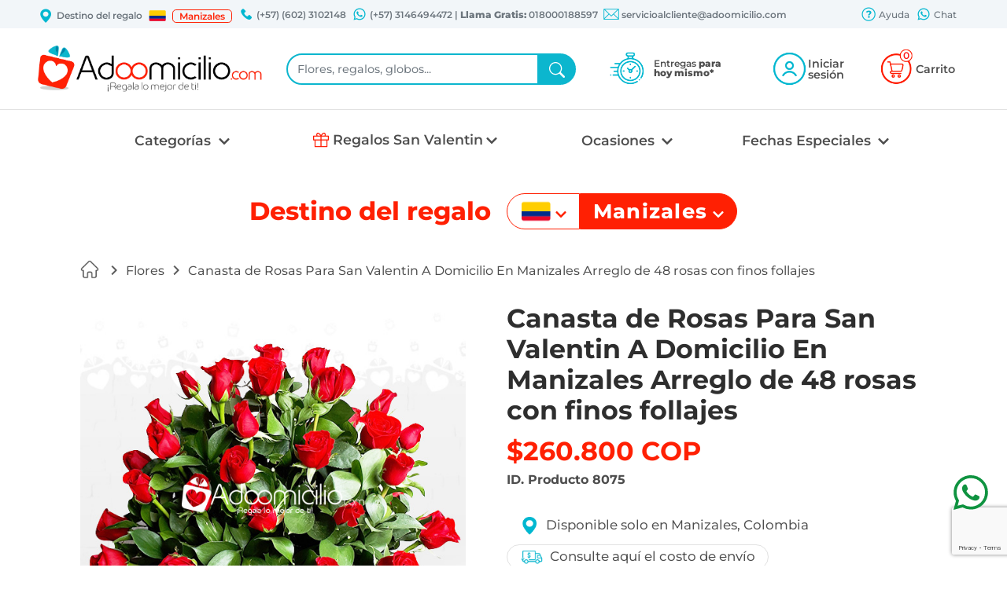

--- FILE ---
content_type: text/html; charset=UTF-8
request_url: http://m.adoomicilio.com/productos/ver/Canasta-de-Rosas-Para-San-Valentin-A-Domicilio-En-Manizales-Arreglo-de-48-rosas-con-finos-follajes_8075
body_size: 135605
content:
<!DOCTYPE html>
<html lang="es" xmlns="http://www.w3.org/1999/xhtml">
    <head>
        <meta name="google-site-verification" content="pLcYR9NyuI-pLtWK31-FGffS3OIEU-GBe5_Cwl7dEnk"/>
        <meta charset="UTF-8">
        <meta http-equiv="X-UA-Compatible" content="IE=edge">
        <meta name="viewport" content="width=device-width, initial-scale=1">

        <meta name="Author" content="Skena S.A.S" />
        <meta name="robots" content="index,follow" />
        <meta http-equiv="expires" content="0" />
        <meta name="alexaVerifyID" content="9nfruOqgBaFI0O33IORR2lNvgFM" />
        <meta content="text/html; charset=utf-8" http-equiv="Content-Type"/>
        <meta name="p:domain_verify" content="3c4fcfc5cbf2edd72e5338bbd589d75d"/>
        <meta name="robots" content="index, follow">
        <meta name="description" content="Canasta de Rosas Para San Valentin A Domicilio En Manizales Arreglo de 48 rosas con finos follajes, Sorprende con hermosos regalos a domicilio en Manizales es una buena opción de regalos para  hombres o mujeres, Ingresa ahora y busca tu ocasión en Adoomicilio.com, regalos de amor y amistad, día de la madre, día del padre, día de la mujer, cumpleaños, san Valentín, aniversario, pronta recuperación, grados, agradecimiento " /><title>Canasta de Rosas Para San Valentin A Domicilio En Manizales Arreglo de 48 rosas con finos follajes</title><link href="https://www.adoomicilio.com/img/adom/favicon.png" type="image/x-icon" rel="icon" /><link href="https://www.adoomicilio.com/img/adom/favicon.png" type="image/x-icon" rel="shortcut icon" /><script type="text/javascript" src="/js/jquery-1.11.2.min.js" defer="defer"></script><script type="text/javascript" src="/js/jquery.blockUI.js" defer="defer"></script><script type="text/javascript" src="/js/jquery-ui.min.js" defer="defer"></script><script type="text/javascript" src="/js/jquery.ui.touch-punch.min.js" defer="defer"></script>        <link rel="stylesheet" href="/css/jquery-ui-1.13.1.css">
        <link rel="stylesheet" href="/css/bootstrap5.min.css">
        <link rel="stylesheet" href="/css/estilosAdom.css">
        <link href="https://github.com/scottjehl/Respond/blob/master/cross-domain/respond-proxy.html" id="respond-proxy" rel="respond-proxy" />
        
        <script type="text/javascript">
            var dir= "/";
        </script>
        
        <script type="text/javascript">
        
            var ciudadesAdoo = [{"Ciudad":{"id":"11","paise_id":"1","nombre":"Armenia","position_id":"0","inicio_telefono":"602","importante":"1","telefono_ciudad":"3102148","movil_ciudad":"3146494472","id_ciudad_contable":"797","divipol":"05059","simbolo_moneda":"$","moneda_iso":"COP","tipo_direccion":"1"}},{"Ciudad":{"id":"5","paise_id":"1","nombre":"Barranquilla","position_id":"0","inicio_telefono":"602","importante":"1","telefono_ciudad":"3102148","movil_ciudad":"3146494472","id_ciudad_contable":"109","divipol":"08001","simbolo_moneda":"$","moneda_iso":"COP","tipo_direccion":"1"}},{"Ciudad":{"id":"3","paise_id":"1","nombre":"Bogot\u00c3\u00a1","position_id":"2239","inicio_telefono":"602","importante":"1","telefono_ciudad":"3102148","movil_ciudad":"3146494472","id_ciudad_contable":"130","divipol":"11001","simbolo_moneda":"$","moneda_iso":"COP","tipo_direccion":"1"}},{"Ciudad":{"id":"8","paise_id":"1","nombre":"Bucaramanga","position_id":"0","inicio_telefono":"602","importante":"1","telefono_ciudad":"3102148","movil_ciudad":"3146494472","id_ciudad_contable":"142","divipol":"68001","simbolo_moneda":"$","moneda_iso":"COP","tipo_direccion":"1"}},{"Ciudad":{"id":"1","paise_id":"1","nombre":"Cali","position_id":"1077","inicio_telefono":"602","importante":"1","telefono_ciudad":"3102148","movil_ciudad":"3146494472","id_ciudad_contable":"181","divipol":"76001","simbolo_moneda":"$","moneda_iso":"COP","tipo_direccion":"1"}},{"Ciudad":{"id":"6","paise_id":"1","nombre":"Cartagena","position_id":"0","inicio_telefono":"602","importante":"1","telefono_ciudad":"3102148","movil_ciudad":"3146494472","id_ciudad_contable":"212","divipol":"13001","simbolo_moneda":"$","moneda_iso":"COP","tipo_direccion":"1"}},{"Ciudad":{"id":"14","paise_id":"1","nombre":"Ibague","position_id":"0","inicio_telefono":"602","importante":"1","telefono_ciudad":"3102148","movil_ciudad":"3146494472","id_ciudad_contable":"799","divipol":"73001","simbolo_moneda":"$","moneda_iso":"COP","tipo_direccion":"1"}},{"Ciudad":{"id":"9","paise_id":"1","nombre":"Manizales","position_id":"0","inicio_telefono":"602","importante":"1","telefono_ciudad":"3102148","movil_ciudad":"3146494472","id_ciudad_contable":"143","divipol":"17001","simbolo_moneda":"$","moneda_iso":"COP","tipo_direccion":"1"}},{"Ciudad":{"id":"4","paise_id":"1","nombre":"Medellin","position_id":"0","inicio_telefono":"602","importante":"1","telefono_ciudad":"3102148","movil_ciudad":"3146494472","id_ciudad_contable":"660","divipol":"05001","simbolo_moneda":"$","moneda_iso":"COP","tipo_direccion":"1"}},{"Ciudad":{"id":"10","paise_id":"1","nombre":"Pereira","position_id":"0","inicio_telefono":"602","importante":"1","telefono_ciudad":"3102148","movil_ciudad":"3146494472","id_ciudad_contable":"796","divipol":"66001","simbolo_moneda":"$","moneda_iso":"COP","tipo_direccion":"1"}},{"Ciudad":{"id":"7","paise_id":"1","nombre":"Popayan","position_id":"0","inicio_telefono":"602","importante":"1","telefono_ciudad":"3102148","movil_ciudad":"3146494472","id_ciudad_contable":"823","divipol":"19001","simbolo_moneda":"$","moneda_iso":"COP","tipo_direccion":"1"}},{"Ciudad":{"id":"13","paise_id":"1","nombre":"Villavicencio","position_id":"0","inicio_telefono":"602","importante":"1","telefono_ciudad":"3102148","movil_ciudad":"3146494472","id_ciudad_contable":"798","divipol":"500001","simbolo_moneda":"$","moneda_iso":"COP","tipo_direccion":"1"}}];
            
            var ciudades = {};
            
            for(var i = 0; i < ciudadesAdoo.length; i++){
                var ciudad = ciudadesAdoo[i];
                
                var city = "";
                try{
                    city = decodeURIComponent(escape(ciudad["Ciudad"]["nombre"]));
                }catch (exception) {
                    city = ciudad["Ciudad"]["nombre"];
                }
                
                ciudades[ciudad["Ciudad"]["id"]] = city.normalize('NFD').replace(/[\u0300-\u036f]/g, "");
            }
            
            
            var formatoPrecio = [];
            var simboloMoneda = '$';
            formatoPrecio[0] = parseInt('0');
            formatoPrecio[1] = ',';
            formatoPrecio[2] = '.';
            
            var minimoValorPdto = 0;
            var maximoValorPdto = 0;
            var maximo = 0;
            var minimo = 0;
            
                            
            var fechaSeleccionada = new Date();
            
                        window.addEventListener('DOMContentLoaded', function() {
                                        addClic();
                                var ciudadPorDefecto = "";
                
                var okay = '';
                                /////SLIDER///// 

                                  //POPUP NEWSlETTER
               // var sessionNewsletter = "";                     
                //if(sessionNewsletter==''){
                //           setTimeout(function(){
                 //            loadModal('/newsletters/loadViewNewsletter', 1, 1, 1);
                  //           }, 60000);                        
                 //}  
            });
            
        </script>
        
        <!-- Global site tag (gtag.js) - Google Analytics -->
        <script defer src="https://www.googletagmanager.com/gtag/js?id=G-CPDJRYBR69"></script>
        <script>
          window.dataLayer = window.dataLayer || [];
          function gtag(){dataLayer.push(arguments);}
          gtag('js', new Date());

          gtag('config', 'G-CPDJRYBR69');
          gtag('config', 'AW-1003708381');
        </script>
        <!-- Google Tag Manager -->
		<script>(function(w,d,s,l,i){w[l]=w[l]||[];w[l].push({'gtm.start':
		new Date().getTime(),event:'gtm.js'});var f=d.getElementsByTagName(s)[0],
		j=d.createElement(s),dl=l!='dataLayer'?'&l='+l:'';j.async=true;j.src=
		'https://www.googletagmanager.com/gtm.js?id='+i+dl;f.parentNode.insertBefore(j,f);
		})(window,document,'script','dataLayer','GTM-TZTWH6W');</script>
		<!-- End Google Tag Manager -->
        <!-- Facebook Pixel Code -->
        <script>
            window.addEventListener('load', function() {
                !function(f,b,e,v,n,t,s){if(f.fbq)return;n=f.fbq=function(){n.callMethod?
                n.callMethod.apply(n,arguments):n.queue.push(arguments)};if(!f._fbq)f._fbq=n;
                n.push=n;n.loaded=!0;n.version='2.0';n.queue=[];t=b.createElement(e);t.async=!0;
                t.src=v;s=b.getElementsByTagName(e)[0];s.parentNode.insertBefore(t,s)}(window,
                document,'script','https://connect.facebook.net/en_US/fbevents.js');
                fbq('init', '939897926130484'); // Insert your pixel ID here.
                fbq('track', 'PageView');
            } );
        </script>
        <noscript><img height="1" width="1" style="display:none" src="https://www.facebook.com/tr?id=939897926130484&ev=PageView&noscript=1"/></noscript>
        <!-- DO NOT MODIFY -->
		<!-- Meta Pixel Code -->
<script>
!function(f,b,e,v,n,t,s)
{if(f.fbq)return;n=f.fbq=function(){n.callMethod?
n.callMethod.apply(n,arguments):n.queue.push(arguments)};
if(!f._fbq)f._fbq=n;n.push=n;n.loaded=!0;n.version='2.0';
n.queue=[];t=b.createElement(e);t.async=!0;
t.src=v;s=b.getElementsByTagName(e)[0];
s.parentNode.insertBefore(t,s)}(window, document,'script',
'https://connect.facebook.net/en_US/fbevents.js');
fbq('init', '610673544449073');
fbq('track', 'PageView');
</script>
<noscript><img height="1" width="1" style="display:none"
src="https://www.facebook.com/tr?id=610673544449073&ev=PageView&noscript=1"
/></noscript>
<!-- End Meta Pixel Code -->
    </head>
    <body>
		<!-- Google Tag Manager (noscript) -->
		<noscript><iframe src="https://www.googletagmanager.com/ns.html?id=GTM-TZTWH6W"
		height="0" width="0" style="display:none;visibility:hidden"></iframe></noscript>
		<!-- End Google Tag Manager (noscript) -->
                    <script type="text/javascript">
            var google_tag_params = {
            ecomm_pagetype: 'product',
            ecomm_prodid: 8075,
            ecomm_totalvalue: 260800,
                        ecomm_category: 'Flores',
                        isSaleItem: true
            };
            </script>
            <script type="text/javascript">
            /* <![CDATA[ */
            var google_conversion_id = 1003708381;
            var google_custom_params = window.google_tag_params;
            var google_remarketing_only = true;
            /* ]]> */
            </script>
            <script type="text/javascript" src="//www.googleadservices.com/pagead/conversion.js">
            </script>
            <noscript>
            <div style="display:inline;">
            <img height="1" width="1" style="border-style:none;" alt="" src="//googleads.g.doubleclick.net/pagead/viewthroughconversion/1003708381/?value=0&amp;guid=ON&amp;script=0"/>
            </div>
            </noscript>
                    <div class="modal fade" id="modalNormal" tabindex="-1" role="dialog" aria-labelledby="myModalLabel" aria-hidden="true">
                <div class="modal-dialog modal-lg">
                    <div class="modal-content">                        
                        <div class="modal-body" id="contentModal"></div>
                    </div>
                </div>
            </div>
            <div class="modal fade" id="modalSmall" tabindex="-1" role="dialog" aria-labelledby="myModalLabel" aria-hidden="true">
                <div class="modal-dialog modal-sm">
                    <div class="modal-content">
                        <div class="modal-body" id="contentModal"></div>
                    </div>
                </div>
            </div>
            <div class="modal fade" id="modalLarge" tabindex="-1" role="dialog" aria-labelledby="myModalLabel" aria-hidden="true">
                <div class="modal-dialog modal-lg">
                    <div class="modal-content">
                        <div class="modal-body" id="contentModal"></div>
                    </div>
                </div>
            </div>
        
        <header>
            <section class="fondoAzulClaro" id="sectionBarraSuperior">
                <div class="container-xxl">
                    <div class="row align-items-center pt-1 px-xl-5 px-xxl-0">
                        <div class="d-none d-xl-flex col px-0 justify-content-start align-items-center text-muted text-nowrap" id="divDestinoMini">
                            <img class="me-1" width="20" src="/img/adom/general/header/ubicacion.png" alt="">
                            Destino del regalo
                            <a role="button" data-bs-toggle="modal" data-bs-target="#modalDestino">
                                <img class="ms-2 me-2" width="22" src="/img/adom/general/paises/Colombia.png" alt="Bandera Colombia">
                            </a>
                            <a role="button" data-bs-toggle="modal" data-bs-target="#modalDestino" class="text-reset text-decoration-none lh-sm border border-1 px-2 rounded-3">Manizales</a>
                        </div>
                        <div class="d-none d-lg-block col my-1 px-xl-1 px-xxl-3 text-center text-muted text-nowrap">
                                                            <img class="ms-1 pb-1" width="20" src="/img/adom/general/header/telefono.png" alt="">
                                (+57) (602) 3102148                                                            <img class="ms-1 pb-1" width="20" src="/img/adom/general/header/whatsapp.png" alt="">
                                (+57) 3146494472                                | <b>Llama Gratis: </b> 018000188597                             <img class="ms-1 pb-1" width="20" src="/img/adom/general/header/correo.png" alt="">
                            servicioalcliente@adoomicilio.com
                        </div>
                        <div class="d-none d-xl-flex col my-1 ps-xl-1 pe-xl-3 ps-xxl-3 text-center text-muted justify-content-end">
                            <a href="/faqs/faq/" class="resaltarEnlace sombraAzulEnlaceImagen">
                                <img class="pb-1" width="20" src="/img/adom/general/header/ayuda.png" alt="">
                                Ayuda
                            </a>
                            <a class="resaltarEnlace sombraAzulEnlaceImagen ps-2" title="Enviar mensaje por WhatsApp" target="_blank" href="https://wa.me/573146494472?text=Hola%20vi%20el%20sitio%20web%20y%20me%20gustar%C3%ADa%20un%20regalo%20para%20la%20ciudad%20de">
                                <img class="pb-1" width="20" src="/img/adom/general/header/whatsapp.png" alt="">
                                Chat
                            </a>
                        </div>
                    </div>
                </div> 
            </section>
            <section id="sectionPrincipal">
                <div class="container-xxl">
                    <div class="row">
                        <div class="col-12 px-xl-5 px-xxl-0">
                            <div class="row align-items-center my-sm-1 my-lg-3 my-xl-3 my-xxl-3 gx-0 gx-sm-3">
                                <div class="d-block d-md-none col-2" id="divMenuMovil">
                                    <div class="navbar navbar-light">
                                        <button class="navbar-toggler border-0" id="buttonMenuMovil" type="button" data-bs-toggle="offcanvas" data-bs-target="#offcanvasNavbar" aria-controls="offcanvasNavbar">
                                            <span class="navbar-toggler-icon boton-menu-movil"></span>
                                        </button>
                                        <div class="offcanvas offcanvas-start" tabindex="-1" id="offcanvasNavbar" aria-labelledby="offcanvasNavbarLabel">
                                            <div class="offcanvas-header">
                                                <div class="flex-fill text-center">
                                                    <picture>
                                                        <source class="logoAdoomicilio w-75" srcset="/img/adom/general/adoomicilio.webp" type="image/webp" alt="Logo de la compañia">
                                                        <source class="logoAdoomicilio w-75" srcset="/img/adom/general/adoomicilio.png" type="image/png" alt="Logo de la compañia"> 
                                                        <img class="logoAdoomicilio w-75" src="/img/adom/general/adoomicilio.png" alt="Logo de la compañia">
                                                    </picture>
                                                </div>
                                                <div class="flex-fill mx-2">
                                                    <button type="button" class="btn-close text-reset" data-bs-dismiss="offcanvas" aria-label="Close"></button>
                                                </div>
                                            </div>
                                            <div class="offcanvas-body px-4">
                                                <ul class="navbar-nav justify-content-end flex-grow-1">
                                                    <li class="nav-item textoRojo text-muted pb-3 titulo fw-bold">CATEGORIAS</li>
                                                                                                                <li class="dropdown-item rounded-3">
                                                                <a class="nav-link fw-bold" aria-current="page" onclick="ga('send', 'event', 'Categorias', 'click','Manizales-Regalos');" href="/Manizales/Regalos"><span>Regalos</span>
                                                                    <svg class="float-end" xmlns="http://www.w3.org/2000/svg" width="16" height="16" fill="currentColor" viewBox="0 0 24 24">
                                                                        <path fill="currentColor" d="M7.38 21.01c.49.49 1.28.49 1.77 0l8.31-8.31a.996.996 0 000-1.41L9.15 2.98c-.49-.49-1.28-.49-1.77 0s-.49 1.28 0 1.77L14.62 12l-7.25 7.25c-.48.48-.48 1.28.01 1.76z"></path>
                                                                    </svg>
                                                                </a>
                                                            </li>
                                                            <li><hr class="dropdown-divider"></li>
                                                                                                                        <li class="dropdown-item rounded-3">
                                                                <a class="nav-link fw-bold" aria-current="page" onclick="ga('send', 'event', 'Categorias', 'click','Manizales-Flores');" href="/Manizales/Flores"><span>Flores</span>
                                                                    <svg class="float-end" xmlns="http://www.w3.org/2000/svg" width="16" height="16" fill="currentColor" viewBox="0 0 24 24">
                                                                        <path fill="currentColor" d="M7.38 21.01c.49.49 1.28.49 1.77 0l8.31-8.31a.996.996 0 000-1.41L9.15 2.98c-.49-.49-1.28-.49-1.77 0s-.49 1.28 0 1.77L14.62 12l-7.25 7.25c-.48.48-.48 1.28.01 1.76z"></path>
                                                                    </svg>
                                                                </a>
                                                            </li>
                                                            <li><hr class="dropdown-divider"></li>
                                                                                                                        <li class="dropdown-item rounded-3">
                                                                <a class="nav-link fw-bold" aria-current="page" onclick="ga('send', 'event', 'Categorias', 'click','Manizales-Desayunos Sorpresa');" href="/Manizales/Desayunos-Sorpresa"><span>Desayunos Sorpresa</span>
                                                                    <svg class="float-end" xmlns="http://www.w3.org/2000/svg" width="16" height="16" fill="currentColor" viewBox="0 0 24 24">
                                                                        <path fill="currentColor" d="M7.38 21.01c.49.49 1.28.49 1.77 0l8.31-8.31a.996.996 0 000-1.41L9.15 2.98c-.49-.49-1.28-.49-1.77 0s-.49 1.28 0 1.77L14.62 12l-7.25 7.25c-.48.48-.48 1.28.01 1.76z"></path>
                                                                    </svg>
                                                                </a>
                                                            </li>
                                                            <li><hr class="dropdown-divider"></li>
                                                                                                                        <li class="dropdown-item rounded-3">
                                                                <a class="nav-link fw-bold" aria-current="page" onclick="ga('send', 'event', 'Categorias', 'click','Manizales-Regalos de Amor');" href="/Manizales/Regalos-de-Amor"><span>Regalos de Amor</span>
                                                                    <svg class="float-end" xmlns="http://www.w3.org/2000/svg" width="16" height="16" fill="currentColor" viewBox="0 0 24 24">
                                                                        <path fill="currentColor" d="M7.38 21.01c.49.49 1.28.49 1.77 0l8.31-8.31a.996.996 0 000-1.41L9.15 2.98c-.49-.49-1.28-.49-1.77 0s-.49 1.28 0 1.77L14.62 12l-7.25 7.25c-.48.48-.48 1.28.01 1.76z"></path>
                                                                    </svg>
                                                                </a>
                                                            </li>
                                                            <li><hr class="dropdown-divider"></li>
                                                                                                                        <li class="dropdown-item rounded-3">
                                                                <a class="nav-link fw-bold" aria-current="page" onclick="ga('send', 'event', 'Categorias', 'click','Manizales-Regalos dia de la Madre');" href="/Manizales/Regalos-dia-de-la-Madre"><span>Regalos dia de la Madre</span>
                                                                    <svg class="float-end" xmlns="http://www.w3.org/2000/svg" width="16" height="16" fill="currentColor" viewBox="0 0 24 24">
                                                                        <path fill="currentColor" d="M7.38 21.01c.49.49 1.28.49 1.77 0l8.31-8.31a.996.996 0 000-1.41L9.15 2.98c-.49-.49-1.28-.49-1.77 0s-.49 1.28 0 1.77L14.62 12l-7.25 7.25c-.48.48-.48 1.28.01 1.76z"></path>
                                                                    </svg>
                                                                </a>
                                                            </li>
                                                            <li><hr class="dropdown-divider"></li>
                                                                                                               <li class="nav-item dropdown pt-4 pb-2">
                                                        <a class="nav-link dropdown-toggle textoRojo fw-bold ps-3" href="#" id="offcanvasNavbarDropdown" role="button" data-bs-toggle="dropdown" data-bs-auto-close="false" aria-expanded="false">
                                                            OCASIONES
                                                            <svg class="float-end" xmlns="http://www.w3.org/2000/svg" width="16" height="16" fill="currentColor" viewBox="0 0 24 24">
                                                                <path fill="currentColor" d="M7.38 21.01c.49.49 1.28.49 1.77 0l8.31-8.31a.996.996 0 000-1.41L9.15 2.98c-.49-.49-1.28-.49-1.77 0s-.49 1.28 0 1.77L14.62 12l-7.25 7.25c-.48.48-.48 1.28.01 1.76z"></path>
                                                            </svg>
                                                        </a>
                                                        <ul class="dropdown-menu" aria-labelledby="offcanvasNavbarDropdown">
                                                            <li><a class ="dropdown-item fw-bold" href="/Manizales/regalos-para-Cumpleanos/">Cumpleaños<svg class="float-end" xmlns="http://www.w3.org/2000/svg" width="16" height="16" fill="currentColor" viewBox="0 0 24 24">
                                                                            <path fill="currentColor" d="M7.38 21.01c.49.49 1.28.49 1.77 0l8.31-8.31a.996.996 0 000-1.41L9.15 2.98c-.49-.49-1.28-.49-1.77 0s-.49 1.28 0 1.77L14.62 12l-7.25 7.25c-.48.48-.48 1.28.01 1.76z"></path>
                                                                        </svg></a></li><li><hr class="m-0"></li><li><a class ="dropdown-item fw-bold" href="/Manizales/regalos-para-Agradecimiento/">Agradecimiento<svg class="float-end" xmlns="http://www.w3.org/2000/svg" width="16" height="16" fill="currentColor" viewBox="0 0 24 24">
                                                                            <path fill="currentColor" d="M7.38 21.01c.49.49 1.28.49 1.77 0l8.31-8.31a.996.996 0 000-1.41L9.15 2.98c-.49-.49-1.28-.49-1.77 0s-.49 1.28 0 1.77L14.62 12l-7.25 7.25c-.48.48-.48 1.28.01 1.76z"></path>
                                                                        </svg></a></li><li><hr class="m-0"></li><li><a class ="dropdown-item fw-bold" href="/Manizales/regalos-para-Amor-y-romance/">Amor y romance<svg class="float-end" xmlns="http://www.w3.org/2000/svg" width="16" height="16" fill="currentColor" viewBox="0 0 24 24">
                                                                            <path fill="currentColor" d="M7.38 21.01c.49.49 1.28.49 1.77 0l8.31-8.31a.996.996 0 000-1.41L9.15 2.98c-.49-.49-1.28-.49-1.77 0s-.49 1.28 0 1.77L14.62 12l-7.25 7.25c-.48.48-.48 1.28.01 1.76z"></path>
                                                                        </svg></a></li><li><hr class="m-0"></li><li><a class ="dropdown-item fw-bold" href="/Manizales/regalos-para-Aniversario/">Aniversario<svg class="float-end" xmlns="http://www.w3.org/2000/svg" width="16" height="16" fill="currentColor" viewBox="0 0 24 24">
                                                                            <path fill="currentColor" d="M7.38 21.01c.49.49 1.28.49 1.77 0l8.31-8.31a.996.996 0 000-1.41L9.15 2.98c-.49-.49-1.28-.49-1.77 0s-.49 1.28 0 1.77L14.62 12l-7.25 7.25c-.48.48-.48 1.28.01 1.76z"></path>
                                                                        </svg></a></li><li><hr class="m-0"></li><li><a class ="dropdown-item fw-bold" href="/Manizales/regalos-para-Funerales/">Funerales<svg class="float-end" xmlns="http://www.w3.org/2000/svg" width="16" height="16" fill="currentColor" viewBox="0 0 24 24">
                                                                            <path fill="currentColor" d="M7.38 21.01c.49.49 1.28.49 1.77 0l8.31-8.31a.996.996 0 000-1.41L9.15 2.98c-.49-.49-1.28-.49-1.77 0s-.49 1.28 0 1.77L14.62 12l-7.25 7.25c-.48.48-.48 1.28.01 1.76z"></path>
                                                                        </svg></a></li><li><hr class="m-0"></li><li><a class ="dropdown-item fw-bold" href="/Manizales/regalos-para-Amistad/">Amistad<svg class="float-end" xmlns="http://www.w3.org/2000/svg" width="16" height="16" fill="currentColor" viewBox="0 0 24 24">
                                                                            <path fill="currentColor" d="M7.38 21.01c.49.49 1.28.49 1.77 0l8.31-8.31a.996.996 0 000-1.41L9.15 2.98c-.49-.49-1.28-.49-1.77 0s-.49 1.28 0 1.77L14.62 12l-7.25 7.25c-.48.48-.48 1.28.01 1.76z"></path>
                                                                        </svg></a></li><li><hr class="m-0"></li><li><a class ="dropdown-item fw-bold" href="/Manizales/regalos-para-Pronta-recuperacion/">Pronta recuperacion<svg class="float-end" xmlns="http://www.w3.org/2000/svg" width="16" height="16" fill="currentColor" viewBox="0 0 24 24">
                                                                            <path fill="currentColor" d="M7.38 21.01c.49.49 1.28.49 1.77 0l8.31-8.31a.996.996 0 000-1.41L9.15 2.98c-.49-.49-1.28-.49-1.77 0s-.49 1.28 0 1.77L14.62 12l-7.25 7.25c-.48.48-.48 1.28.01 1.76z"></path>
                                                                        </svg></a></li><li><hr class="m-0"></li><li><a class ="dropdown-item fw-bold" href="/Manizales/regalos-para-Conquistar/">Conquistar<svg class="float-end" xmlns="http://www.w3.org/2000/svg" width="16" height="16" fill="currentColor" viewBox="0 0 24 24">
                                                                            <path fill="currentColor" d="M7.38 21.01c.49.49 1.28.49 1.77 0l8.31-8.31a.996.996 0 000-1.41L9.15 2.98c-.49-.49-1.28-.49-1.77 0s-.49 1.28 0 1.77L14.62 12l-7.25 7.25c-.48.48-.48 1.28.01 1.76z"></path>
                                                                        </svg></a></li><li><hr class="m-0"></li><li><a class ="dropdown-item fw-bold" href="/Manizales/regalos-para-Graduacion/">Graduación<svg class="float-end" xmlns="http://www.w3.org/2000/svg" width="16" height="16" fill="currentColor" viewBox="0 0 24 24">
                                                                            <path fill="currentColor" d="M7.38 21.01c.49.49 1.28.49 1.77 0l8.31-8.31a.996.996 0 000-1.41L9.15 2.98c-.49-.49-1.28-.49-1.77 0s-.49 1.28 0 1.77L14.62 12l-7.25 7.25c-.48.48-.48 1.28.01 1.76z"></path>
                                                                        </svg></a></li><li><hr class="m-0"></li><li><a class ="dropdown-item fw-bold" href="/Manizales/regalos-para-Reconciliacion/">Reconciliación<svg class="float-end" xmlns="http://www.w3.org/2000/svg" width="16" height="16" fill="currentColor" viewBox="0 0 24 24">
                                                                            <path fill="currentColor" d="M7.38 21.01c.49.49 1.28.49 1.77 0l8.31-8.31a.996.996 0 000-1.41L9.15 2.98c-.49-.49-1.28-.49-1.77 0s-.49 1.28 0 1.77L14.62 12l-7.25 7.25c-.48.48-.48 1.28.01 1.76z"></path>
                                                                        </svg></a></li><li><hr class="m-0"></li>                                                        </ul>
                                                    </li>
                                                    <li class="nav-item dropdown pt-1 pb-5">
                                                        <a class="nav-link dropdown-toggle textoRojo fw-bold ps-3" href="#" id="offcanvasNavbarDropdown" role="button" data-bs-toggle="dropdown" data-bs-auto-close="false" aria-expanded="false">
                                                            FECHAS ESPECIALES
                                                            <svg class="float-end" xmlns="http://www.w3.org/2000/svg" width="16" height="16" fill="currentColor" viewBox="0 0 24 24">
                                                                <path fill="currentColor" d="M7.38 21.01c.49.49 1.28.49 1.77 0l8.31-8.31a.996.996 0 000-1.41L9.15 2.98c-.49-.49-1.28-.49-1.77 0s-.49 1.28 0 1.77L14.62 12l-7.25 7.25c-.48.48-.48 1.28.01 1.76z"></path>
                                                            </svg>
                                                        </a>
                                                        <ul class="dropdown-menu" aria-labelledby="offcanvasNavbarDropdown">
                                                           
                                                            <li><a class="dropdown-item fw-bold" onclick="ga('send', 'event', 'Categorias', 'click','Manizales-Regalos dia del padre');" href="/Manizales/Regalos-dia-del-padre">Regalos dia del padre<svg class="float-end" xmlns="http://www.w3.org/2000/svg" width="16" height="16" fill="currentColor" viewBox="0 0 24 24">
                                                                            <path fill="currentColor" d="M7.38 21.01c.49.49 1.28.49 1.77 0l8.31-8.31a.996.996 0 000-1.41L9.15 2.98c-.49-.49-1.28-.49-1.77 0s-.49 1.28 0 1.77L14.62 12l-7.25 7.25c-.48.48-.48 1.28.01 1.76z"></path>
                                                                        </svg></a></li><li><hr class="m-0"></li><li><a class="dropdown-item fw-bold" onclick="ga('send', 'event', 'Categorias', 'click','Manizales-Regalos San Valentin');" href="/Manizales/Regalos-San-Valentin">Regalos San Valentin<svg class="float-end" xmlns="http://www.w3.org/2000/svg" width="16" height="16" fill="currentColor" viewBox="0 0 24 24">
                                                                            <path fill="currentColor" d="M7.38 21.01c.49.49 1.28.49 1.77 0l8.31-8.31a.996.996 0 000-1.41L9.15 2.98c-.49-.49-1.28-.49-1.77 0s-.49 1.28 0 1.77L14.62 12l-7.25 7.25c-.48.48-.48 1.28.01 1.76z"></path>
                                                                        </svg></a></li><li><hr class="m-0"></li><li><a class="dropdown-item fw-bold" onclick="ga('send', 'event', 'Categorias', 'click','Manizales-Regalos dia de la secretaria');" href="/Manizales/Regalos-dia-de-la-secretaria">Regalos dia de la secretaria<svg class="float-end" xmlns="http://www.w3.org/2000/svg" width="16" height="16" fill="currentColor" viewBox="0 0 24 24">
                                                                            <path fill="currentColor" d="M7.38 21.01c.49.49 1.28.49 1.77 0l8.31-8.31a.996.996 0 000-1.41L9.15 2.98c-.49-.49-1.28-.49-1.77 0s-.49 1.28 0 1.77L14.62 12l-7.25 7.25c-.48.48-.48 1.28.01 1.76z"></path>
                                                                        </svg></a></li><li><hr class="m-0"></li><li><a class="dropdown-item fw-bold" onclick="ga('send', 'event', 'Categorias', 'click','Manizales-Regalos para Hombre');" href="/Manizales/Regalos-para-Hombre">Regalos para Hombre<svg class="float-end" xmlns="http://www.w3.org/2000/svg" width="16" height="16" fill="currentColor" viewBox="0 0 24 24">
                                                                            <path fill="currentColor" d="M7.38 21.01c.49.49 1.28.49 1.77 0l8.31-8.31a.996.996 0 000-1.41L9.15 2.98c-.49-.49-1.28-.49-1.77 0s-.49 1.28 0 1.77L14.62 12l-7.25 7.25c-.48.48-.48 1.28.01 1.76z"></path>
                                                                        </svg></a></li><li><hr class="m-0"></li><li><a class="dropdown-item fw-bold" onclick="ga('send', 'event', 'Categorias', 'click','Manizales-Anchetas Navidenas');" href="/Manizales/Anchetas-Navidenas">Anchetas Navidenas<svg class="float-end" xmlns="http://www.w3.org/2000/svg" width="16" height="16" fill="currentColor" viewBox="0 0 24 24">
                                                                            <path fill="currentColor" d="M7.38 21.01c.49.49 1.28.49 1.77 0l8.31-8.31a.996.996 0 000-1.41L9.15 2.98c-.49-.49-1.28-.49-1.77 0s-.49 1.28 0 1.77L14.62 12l-7.25 7.25c-.48.48-.48 1.28.01 1.76z"></path>
                                                                        </svg></a></li><li><hr class="m-0"></li><li><a class="dropdown-item fw-bold" onclick="ga('send', 'event', 'Categorias', 'click','Manizales-Regalos de Navidad');" href="/Manizales/Regalos-de-Navidad">Regalos de Navidad<svg class="float-end" xmlns="http://www.w3.org/2000/svg" width="16" height="16" fill="currentColor" viewBox="0 0 24 24">
                                                                            <path fill="currentColor" d="M7.38 21.01c.49.49 1.28.49 1.77 0l8.31-8.31a.996.996 0 000-1.41L9.15 2.98c-.49-.49-1.28-.49-1.77 0s-.49 1.28 0 1.77L14.62 12l-7.25 7.25c-.48.48-.48 1.28.01 1.76z"></path>
                                                                        </svg></a></li><li><hr class="m-0"></li><li><a class="dropdown-item fw-bold" onclick="ga('send', 'event', 'Categorias', 'click','Manizales-Regalos Para Ninos');" href="/Manizales/Regalos-Para-Ninos">Regalos Para Ninos<svg class="float-end" xmlns="http://www.w3.org/2000/svg" width="16" height="16" fill="currentColor" viewBox="0 0 24 24">
                                                                            <path fill="currentColor" d="M7.38 21.01c.49.49 1.28.49 1.77 0l8.31-8.31a.996.996 0 000-1.41L9.15 2.98c-.49-.49-1.28-.49-1.77 0s-.49 1.28 0 1.77L14.62 12l-7.25 7.25c-.48.48-.48 1.28.01 1.76z"></path>
                                                                        </svg></a></li><li><hr class="m-0"></li><li><a class="dropdown-item fw-bold" onclick="ga('send', 'event', 'Categorias', 'click','Manizales-Regalos dia de la mujer');" href="/Manizales/Regalos-dia-de-la-mujer">Regalos dia de la mujer<svg class="float-end" xmlns="http://www.w3.org/2000/svg" width="16" height="16" fill="currentColor" viewBox="0 0 24 24">
                                                                            <path fill="currentColor" d="M7.38 21.01c.49.49 1.28.49 1.77 0l8.31-8.31a.996.996 0 000-1.41L9.15 2.98c-.49-.49-1.28-.49-1.77 0s-.49 1.28 0 1.77L14.62 12l-7.25 7.25c-.48.48-.48 1.28.01 1.76z"></path>
                                                                        </svg></a></li><li><hr class="m-0"></li>                                                        </ul>
                                                                                                        </li>
                                                </ul>
                                            </div>
                                        </div>

                                    </div>
                                </div>
                                <div class="col-6 col-sm-5 col-md-3 col-lg-3 col-xl-3 order-1 order-sm-1 order-lg-1 order-xl-1 order-xxl-1 px-0 pe-sm-3 pe-md-0">
                                    <a href="/">
                                        <picture>
                                            <source class="logoAdoomicilio" srcset="/img/adom/general/adoomicilio.webp" type="image/webp" alt="Logo de la compañia">
                                            <source class="logoAdoomicilio" srcset="/img/adom/general/adoomicilio.png" type="image/png" alt="Logo de la compañia">
                                            <img class="logoAdoomicilio" src="/img/adom/general/adoomicilio.png" alt="Logo de la compañia">
                                        </picture>
                                    </a>
                                </div>
                                <div class="col-12 col-sm-12 col-md-5 col-lg-5 col-xl-4 col-xxl-4 order-5 order-md-2 py-2 ps-md-0 ps-md-3 ps-lg-4 pe-xl-2" id="divBuscador">                                    
                                    <div class="input-group ui-front">
                                        <input id="inputBuscarAutocompletar" placeholder="Flores, regalos, globos..." class="form-control rounded-pill rounded-end border-2" 
                                               onkeydown="pressEnter(event, 'inputBuscarAutocompletar');" onkeypress="return justLettersAndNumbers(event);" 
                                               autocomplete="off">
                                        <button class="btn rounded-pill  rounded-start border-2" type="button" onclick="BusquedaWeb('inputBuscarAutocompletar');" id="buttonBuscar">
                                            <svg xmlns="http://www.w3.org/2000/svg" width="20" height="20" fill="currentColor" viewBox="0 0 16 16">
                                                <path d="M11.742 10.344a6.5 6.5 0 1 0-1.397 1.398h-.001c.03.04.062.078.098.115l3.85 3.85a1 1 0 0 0 1.415-1.414l-3.85-3.85a1.007 1.007 0 0 0-.115-.1zM12 6.5a5.5 5.5 0 1 1-11 0 5.5 5.5 0 0 1 11 0z"/>
                                            </svg>
                                        </button>
                                    </div>
                                </div>
                                <div class="col col-sm-4 col-md-4 col-lg-4 col-xl-5 col-xxl-5 order-2 order-sm-3 order-lg-3 order-xl-3 order-xxl-3 px-0">
                                    <ul class="nav my-2 justify-content-evenly text-small">
                                        <li class="d-none d-xl-block col-6 col-xl-5 col-xl-4 offset-xxl-1 text-center" id="liTiempoEntrega">
                                            <a class="resaltarEnlaceRojo sombraAzulEnlaceImagen" href="#">
                                                <img width="45" src="/img/adom/general/header/entrega.png" alt="">
                                                <div class="badge text-dark text-wrap text-start textoNormal" id="divTextoTiempoEntrega">Entregas <b> para hoy mismo*</b></div>
                                            </a>
                                        </li>
                                        <li class="col-6 col-sm-6 col-md-6 col-lg-5 col-xl-3 text-center" id="liIniciarSesion">
                                            <a class="resaltarEnlaceRojo sombraAzulEnlaceImagen" href="/users/accountSignup">
                                                    <img width="45" src="/img/adom/general/header/usuario.png" alt="Iniciar sesión">
                                                    <div class="d-none d-md-inline-block badge text-dark text-wrap textoNormal" id="divTextoIniciarSesion">Iniciar sesi&oacute;n</div>
                                                </a>                                        </li>
                                        <li class="col-6 col-sm-6 col-md-6 col-lg-5 col-xl-3 text-center" id="liCarrito">
                                            <a href="/tiendas/shoppingcart" class="resaltarEnlaceRojo sombraRojaEnlaceImagen">
                                                <span class="position-absolute">
                                                    <small>0</small>                                                </span>
                                                <img width="47" src="/img/adom/general/header/carrito.png" alt="Carrito de compras">
                                                <div class="d-none d-md-inline-block badge text-dark text-wrap textoNormal" id="divTextoCarrito">Carrito</div>
                                            </a>
                                        </li>
                                    </ul>
                                </div>
                            </div>
                        </div>
                    </div>
                </div>
            </section>
            
            <section class="d-none d-lg-flex bg-white" id="sectionPrincipalFixed">
    <div class="container-xxl px-0 px-xl-5 px-xxl-0">
        <div class="row align-items-center my-0 gx-0 py-2">
            <div class="col-2 px-0 ms-2 me-xl-4">
                <a href="/">
                    <picture>
                        <source class="logoAdoomicilio" srcset="/img/adom/general/adoomicilioWhite.webp" type="image/webp" alt="Logo de la compañia">
                        <source class="logoAdoomicilio" srcset="/img/adom/general/adoomicilioWhite.png" type="image/png" alt="Logo de la compañia">
                        <img class="logoAdoomicilio" src="/img/adom/general/adoomicilioWhite.png" alt="Logo de la compañia">
                    </picture>
                </a>
            </div>
                        <div class="nav col justify-content-center mx-0">
                <nav class="navbar navbar-expand btnCategoriaFlechaNegra">
                    <div class="container-fluid">
                        <div class="collapse navbar-collapse">
                            <ul class="navbar-nav">
                                <li class="nav-item dropdown">
                                    <button class="nav-link btn dropdown-toggle text-reset textoNormal resaltarEnlaceRojo" type="button">
                                        Categor&iacute;as
                                    </button>
                                    <ul class="dropdown-menu">
                                                                                    <li><a class ="dropdown-item" onclick="ga('send', 'event', 'Categorias', 'click','Manizales-Regalos');" href="/Manizales/Regalos"> Regalos</a></li>
                                                                                        <li><a class ="dropdown-item" onclick="ga('send', 'event', 'Categorias', 'click','Manizales-Flores');" href="/Manizales/Flores"> Flores</a></li>
                                                                                        <li><a class ="dropdown-item" onclick="ga('send', 'event', 'Categorias', 'click','Manizales-Desayunos Sorpresa');" href="/Manizales/Desayunos-Sorpresa"> Desayunos Sorpresa</a></li>
                                                                                        <li><a class ="dropdown-item" onclick="ga('send', 'event', 'Categorias', 'click','Manizales-Regalos de Amor');" href="/Manizales/Regalos-de-Amor"> Regalos de Amor</a></li>
                                                                                        <li><a class ="dropdown-item" onclick="ga('send', 'event', 'Categorias', 'click','Manizales-Regalos dia de la Madre');" href="/Manizales/Regalos-dia-de-la-Madre"> Regalos dia de la Madre</a></li>
                                                                                </ul>
                                </li>
                            </ul>
                        </div>
                    </div>
                </nav>
            </div>
            <div class="nav col-2 justify-content-center mx-0">
                <nav class="navbar navbar-expand btnCategoriaFlechaNegra">
                    <div class="collapse navbar-collapse">
                        <ul class="navbar-nav">
                            <li class="nav-item dropdown">
                                <button class="nav-link btn dropdown-toggle text-reset text-wrap" type="button"><a class="resaltarEnlace textoNormal" href="/Manizales/Regalos-San-Valentin">Regalos San Valentin</a></button><ul class="dropdown-menu"><li><a class="dropdown-item" href="/Manizales/Regalos-San-Valentin/Flores-San-Valentin">Flores San Valentin</a></li><li><a class="dropdown-item" href="/Manizales/Regalos-San-Valentin/Desayunos-San-valentin">Desayunos San valentin</a></li><li><a class="dropdown-item" href="/Manizales/Regalos-San-Valentin/Anchetas">Anchetas</a></li></ul>                            </li>
                        </ul>
                    </div>
                </nav>
            </div>
            <div class="nav col justify-content-center mx-0">
                <nav class="navbar navbar-expand btnCategoriaFlechaNegra">
                    <div class="collapse navbar-collapse">
                        <ul class="navbar-nav">
                            <li class="nav-item dropdown">
                                <button class="nav-link btn dropdown-toggle text-reset textoNormal resaltarEnlaceRojo" type="button">
                                    Ocasiones
                                </button>
                                <ul class="dropdown-menu">
                                    <li><a class ="dropdown-item" href="/Manizales/regalos-para-Cumpleanos/">Cumpleaños</a></li><li><a class ="dropdown-item" href="/Manizales/regalos-para-Agradecimiento/">Agradecimiento</a></li><li><a class ="dropdown-item" href="/Manizales/regalos-para-Amor-y-romance/">Amor y romance</a></li><li><a class ="dropdown-item" href="/Manizales/regalos-para-Aniversario/">Aniversario</a></li><li><a class ="dropdown-item" href="/Manizales/regalos-para-Funerales/">Funerales</a></li><li><a class ="dropdown-item" href="/Manizales/regalos-para-Amistad/">Amistad</a></li><li><a class ="dropdown-item" href="/Manizales/regalos-para-Pronta-recuperacion/">Pronta recuperacion</a></li><li><a class ="dropdown-item" href="/Manizales/regalos-para-Conquistar/">Conquistar</a></li><li><a class ="dropdown-item" href="/Manizales/regalos-para-Graduacion/">Graduación</a></li><li><a class ="dropdown-item" href="/Manizales/regalos-para-Reconciliacion/">Reconciliación</a></li>                                </ul>
                            </li>
                        </ul>
                    </div>
                </nav>
            </div>
            <div class="nav col-2 justify-content-center mx-0">
                <nav class="navbar navbar-expand btnCategoriaFlechaNegra">
                    <div class="collapse navbar-collapse">
                        <ul class="navbar-nav">
                            <li class="nav-item dropdown">
                                <button class="nav-link btn dropdown-toggle text-wrap textoNormal resaltarEnlaceRojo" type="button">
                                    Fechas Especiales
                                </button>
                                <ul class="dropdown-menu">
                                                                            <li><a class ="dropdown-item" onclick="ga('send', 'event', 'Categorias', 'click','Manizales-Regalos dia del padre');" href="/Manizales/Regalos-dia-del-padre" style="text-transform: capitalize;"> Regalos dia del padre</a></li>
                                                                            <li><a class ="dropdown-item" onclick="ga('send', 'event', 'Categorias', 'click','Manizales-Regalos San Valentin');" href="/Manizales/Regalos-San-Valentin" style="text-transform: capitalize;"> Regalos San Valentin</a></li>
                                                                            <li><a class ="dropdown-item" onclick="ga('send', 'event', 'Categorias', 'click','Manizales-Regalos dia de la secretaria');" href="/Manizales/Regalos-dia-de-la-secretaria" style="text-transform: capitalize;"> Regalos dia de la secretaria</a></li>
                                                                            <li><a class ="dropdown-item" onclick="ga('send', 'event', 'Categorias', 'click','Manizales-Regalos para Hombre');" href="/Manizales/Regalos-para-Hombre" style="text-transform: capitalize;"> Regalos para Hombre</a></li>
                                                                            <li><a class ="dropdown-item" onclick="ga('send', 'event', 'Categorias', 'click','Manizales-Anchetas Navidenas');" href="/Manizales/Anchetas-Navidenas" style="text-transform: capitalize;"> Anchetas Navidenas</a></li>
                                                                            <li><a class ="dropdown-item" onclick="ga('send', 'event', 'Categorias', 'click','Manizales-Regalos de Navidad');" href="/Manizales/Regalos-de-Navidad" style="text-transform: capitalize;"> Regalos de Navidad</a></li>
                                                                            <li><a class ="dropdown-item" onclick="ga('send', 'event', 'Categorias', 'click','Manizales-Regalos Para Ninos');" href="/Manizales/Regalos-Para-Ninos" style="text-transform: capitalize;"> Regalos Para Ninos</a></li>
                                                                            <li><a class ="dropdown-item" onclick="ga('send', 'event', 'Categorias', 'click','Manizales-Regalos dia de la mujer');" href="/Manizales/Regalos-dia-de-la-mujer" style="text-transform: capitalize;"> Regalos dia de la mujer</a></li>
                                                                    </ul>
                            </li>
                        </ul>
                    </div>
                </nav>
            </div>
                        <div class="col-2 ps-lg-2 ps-xl-1 ps-xxl-2 pe-xl-2" id="divBuscadorFixed">
                <div class="input-group ui-front">
                    <input id="inputBuscarAutocompletarFixed" placeholder="Flores, regalos, globos..." class="form-control rounded-pill rounded-end border-2" 
                           onkeydown="pressEnter(event, 'inputBuscarAutocompletarFixed');" onkeypress="return justLettersAndNumbers(event);" 
                           autocomplete="off">
                    <button class="btn rounded-pill  rounded-start border-2" type="button" onclick="BusquedaWeb('inputBuscarAutocompletarFixed');" id="buttonBuscarFixed">
                        <svg xmlns="http://www.w3.org/2000/svg" width="16" height="16" fill="currentColor" viewBox="0 0 16 16">
                            <path d="M11.742 10.344a6.5 6.5 0 1 0-1.397 1.398h-.001c.03.04.062.078.098.115l3.85 3.85a1 1 0 0 0 1.415-1.414l-3.85-3.85a1.007 1.007 0 0 0-.115-.1zM12 6.5a5.5 5.5 0 1 1-11 0 5.5 5.5 0 0 1 11 0z"/>
                        </svg>
                    </button>
                </div>
            </div>
            <div class="col">
                <ul class="nav justify-content-evenly text-small">
                    <li class="col-xl-6 text-center" id="liIniciarSesionFixed">
                        <a class="sombraAzulEnlaceImagen" href="/users/accountSignup">
                                <img width="45" src="/img/adom/general/header/usuario.png" alt="Iniciar sesión">
                            </a>                    </li>
                    <li class="col-xl-6 text-center" id="liCarritoFixed">
                        <a class="text-reset text-decoration-none sombraRojaEnlaceImagen" href="/tiendas/shoppingcart">
                            <span class="position-absolute">
                                <small>0</small>                            </span>
                            <img width="47" src="/img/adom/general/header/carrito.png" alt="Carrito de compras">
                        </a>
                    </li>
                </ul>
            </div>
        </div>
    </div>
</section>
<script>
window.addEventListener('DOMContentLoaded', function() {
    $( "#inputBuscarAutocompletarFixed" ).autocomplete({
        source: function( request, response ) {
            $.ajax( {
                url: dir+'Adoms/autocompletar2/',
                dataType: "json",
                data: {
                    terminos: request
                },
                success: function( data ) {
                    response( data );
                }
            } );
        },
        minLength: 2,
        select: function( event, ui ) {
            window.location.href = "/tiendas/result?product="+ui.item.value;
        }
    } );
} );
</script>

    <section class="d-none d-md-flex" id="sectionSelectsCategorias">
        <div class="container-xl">
            <div class="row px-5">
                <div class="nav col-2 flex-fill my-2 justify-content-center mx-0">
                    <nav class="navbar navbar-expand btnCategoriaFlechaNegra">
                        <div class="container-fluid">
                            <div class="collapse navbar-collapse">
                                <ul class="navbar-nav">
                                    <li class="nav-item dropdown">
                                        <button class="nav-link btn dropdown-toggle text-reset textoNormal resaltarEnlaceRojo" type="button">
                                            Categor&iacute;as
                                        </button>
                                        <ul class="dropdown-menu">
                                                                                            <li><a class ="dropdown-item" onclick="ga('send', 'event', 'Categorias', 'click','Manizales-Regalos');" href="/Manizales/Regalos"> Regalos</a></li>
                                                                                                <li><a class ="dropdown-item" onclick="ga('send', 'event', 'Categorias', 'click','Manizales-Flores');" href="/Manizales/Flores"> Flores</a></li>
                                                                                                <li><a class ="dropdown-item" onclick="ga('send', 'event', 'Categorias', 'click','Manizales-Desayunos Sorpresa');" href="/Manizales/Desayunos-Sorpresa"> Desayunos Sorpresa</a></li>
                                                                                                <li><a class ="dropdown-item" onclick="ga('send', 'event', 'Categorias', 'click','Manizales-Regalos de Amor');" href="/Manizales/Regalos-de-Amor"> Regalos de Amor</a></li>
                                                                                                <li><a class ="dropdown-item" onclick="ga('send', 'event', 'Categorias', 'click','Manizales-Regalos dia de la Madre');" href="/Manizales/Regalos-dia-de-la-Madre"> Regalos dia de la Madre</a></li>
                                                                                        </ul>
                                    </li>
                                </ul>
                            </div>
                        </div>
                    </nav>
                </div>
                <div class="nav col-3 flex-fill my-2 justify-content-center mx-0">
                    <nav class="navbar navbar-expand btnCategoriaFlechaNegra">
                        <div class="collapse navbar-collapse">
                            <ul class="navbar-nav">
                                <li class="nav-item dropdown">
                                    <button class="nav-link btn dropdown-toggle text-reset text-wrap" type="button"><img class="imagen pb-1" width="22" src="/img/adom/general/header/regalo.png"><a class="ms-1 resaltarEnlace textoNormal" href="/Manizales/Regalos-San-Valentin">Regalos San Valentin</a></button><ul class="dropdown-menu"><li><a class="dropdown-item" href="/Manizales/Regalos-San-Valentin/Flores-San-Valentin">Flores San Valentin</a></li><li><a class="dropdown-item" href="/Manizales/Regalos-San-Valentin/Desayunos-San-valentin">Desayunos San valentin</a></li><li><a class="dropdown-item" href="/Manizales/Regalos-San-Valentin/Anchetas">Anchetas</a></li></ul>                                </li>
                            </ul>
                        </div>
                    </nav>
                </div>
                <div class="nav col-2 flex-fill my-2 justify-content-center mx-0">
                    <nav class="navbar navbar-expand btnCategoriaFlechaNegra">
                        <div class="collapse navbar-collapse">
                            <ul class="navbar-nav">
                                <li class="nav-item dropdown">
                                    <button class="nav-link btn dropdown-toggle text-reset textoNormal resaltarEnlaceRojo" type="button" data-bs-toggle="dropdown" aria-expanded="false">
                                        Ocasiones
                                    </button>
                                    <ul class="dropdown-menu">
                                        <li><a class ="dropdown-item" href="/Manizales/regalos-para-Cumpleanos/">Cumpleaños</a></li><li><a class ="dropdown-item" href="/Manizales/regalos-para-Agradecimiento/">Agradecimiento</a></li><li><a class ="dropdown-item" href="/Manizales/regalos-para-Amor-y-romance/">Amor y romance</a></li><li><a class ="dropdown-item" href="/Manizales/regalos-para-Aniversario/">Aniversario</a></li><li><a class ="dropdown-item" href="/Manizales/regalos-para-Funerales/">Funerales</a></li><li><a class ="dropdown-item" href="/Manizales/regalos-para-Amistad/">Amistad</a></li><li><a class ="dropdown-item" href="/Manizales/regalos-para-Pronta-recuperacion/">Pronta recuperacion</a></li><li><a class ="dropdown-item" href="/Manizales/regalos-para-Conquistar/">Conquistar</a></li><li><a class ="dropdown-item" href="/Manizales/regalos-para-Graduacion/">Graduación</a></li><li><a class ="dropdown-item" href="/Manizales/regalos-para-Reconciliacion/">Reconciliación</a></li>                                    </ul>
                                </li>
                            </ul>
                        </div>
                    </nav>
                </div>
                <div class="nav col-2 flex-fill my-2 justify-content-center mx-0">
                    <nav class="navbar navbar-expand btnCategoriaFlechaNegra">
                        <div class="collapse navbar-collapse">
                            <ul class="navbar-nav">
                                <li class="nav-item dropdown">
                                    <button class="nav-link btn dropdown-toggle text-wrap textoNormal resaltarEnlaceRojo" type="button" data-bs-toggle="dropdown" aria-expanded="false">
                                        Fechas Especiales
                                    </button>
                                    <ul class="dropdown-menu">
                                                                                    <li><a class ="dropdown-item" onclick="ga('send', 'event', 'Categorias', 'click','Manizales-Regalos dia del padre');" href="/Manizales/Regalos-dia-del-padre" style="text-transform: capitalize;"> Regalos dia del padre</a></li>
                                                                                    <li><a class ="dropdown-item" onclick="ga('send', 'event', 'Categorias', 'click','Manizales-Regalos San Valentin');" href="/Manizales/Regalos-San-Valentin" style="text-transform: capitalize;"> Regalos San Valentin</a></li>
                                                                                    <li><a class ="dropdown-item" onclick="ga('send', 'event', 'Categorias', 'click','Manizales-Regalos dia de la secretaria');" href="/Manizales/Regalos-dia-de-la-secretaria" style="text-transform: capitalize;"> Regalos dia de la secretaria</a></li>
                                                                                    <li><a class ="dropdown-item" onclick="ga('send', 'event', 'Categorias', 'click','Manizales-Regalos para Hombre');" href="/Manizales/Regalos-para-Hombre" style="text-transform: capitalize;"> Regalos para Hombre</a></li>
                                                                                    <li><a class ="dropdown-item" onclick="ga('send', 'event', 'Categorias', 'click','Manizales-Anchetas Navidenas');" href="/Manizales/Anchetas-Navidenas" style="text-transform: capitalize;"> Anchetas Navidenas</a></li>
                                                                                    <li><a class ="dropdown-item" onclick="ga('send', 'event', 'Categorias', 'click','Manizales-Regalos de Navidad');" href="/Manizales/Regalos-de-Navidad" style="text-transform: capitalize;"> Regalos de Navidad</a></li>
                                                                                    <li><a class ="dropdown-item" onclick="ga('send', 'event', 'Categorias', 'click','Manizales-Regalos Para Ninos');" href="/Manizales/Regalos-Para-Ninos" style="text-transform: capitalize;"> Regalos Para Ninos</a></li>
                                                                                    <li><a class ="dropdown-item" onclick="ga('send', 'event', 'Categorias', 'click','Manizales-Regalos dia de la mujer');" href="/Manizales/Regalos-dia-de-la-mujer" style="text-transform: capitalize;"> Regalos dia de la mujer</a></li>
                                                                            </ul>
                                </li>
                            </ul>
                        </div>
                    </nav>
                </div>
            </div>   
        </div>
    </section>
            
        </header>
                <div class="container-xl mt-1 mb-2 my-sm-3 pt-1 pt-sm-2 pb-1 pb-sm-3" id="divSelectCiudad">
                    
            <div class="row align-items-center" id="divBotonesDestino">
                <div class="col-5 col-sm-6 col-md-6 col-lg-6 col-xl-6 col-xxl-6 ps-1 ps-md-1 pe-0 pe-sm-3 my-2">
                    <h3 class="textoRojo text-nowrap">Destino del regalo</h3>
                </div>
                <div class="col-7 col-sm-6 col-md-6 col-lg-6 col-xl-6 col-xxl-6 ps-1 pe-1 btn-group">
                    <div id="btnPais">
                        <button class="btn btn-lg dropdown-toggle rounded-pill rounded-end py-0" type="button" data-bs-toggle="dropdown" aria-expanded="false">
                            <img src="/img/adom/general/paises/Colombia.png" alt="Bandera Colombia">
                        </button>
                        <ul class="dropdown-menu">
                            
    <li><a class="dropdown-item fs-5 position-relative" href="/Colombia"><img class="position-absolute" src="/img/adom/general/paises/Colombia.png" alt="Bandera Colombia"><p class="position-absolute">Colombia</p></a></li>
    <li><a class="dropdown-item fs-5 position-relative" href="/Mexico"><img class="position-absolute" src="/img/adom/general/paises/Mexico.png" alt="Bandera M&eacute;xico"><p class="position-absolute">M&eacute;xico</p></a></li>                        </ul>
                    </div>
                    <div id="btnCiudad">
                        <button class="btn btn-lg dropdown-toggle rounded-pill rounded-start text-white py-0 px-2 px-md-2 px-lg-3 px-xl-3" type="button" data-bs-toggle="dropdown" aria-expanded="false">
                            <span>Manizales</span>
                        </button>
                        <ul class="dropdown-menu">
                                                        <li><a class="dropdown-item fs-5" role="button" onclick="selectCyty(11); ga('send', 'event', 'Ciudades', 'click','Armenia');"> Armenia</a></li>
                                                        <li><a class="dropdown-item fs-5" role="button" onclick="selectCyty(5); ga('send', 'event', 'Ciudades', 'click','Barranquilla');"> Barranquilla</a></li>
                                                        <li><a class="dropdown-item fs-5" role="button" onclick="selectCyty(3); ga('send', 'event', 'Ciudades', 'click','Bogot&aacute;');"> Bogot&aacute;</a></li>
                                                        <li><a class="dropdown-item fs-5" role="button" onclick="selectCyty(8); ga('send', 'event', 'Ciudades', 'click','Bucaramanga');"> Bucaramanga</a></li>
                                                        <li><a class="dropdown-item fs-5" role="button" onclick="selectCyty(1); ga('send', 'event', 'Ciudades', 'click','Cali');"> Cali</a></li>
                                                        <li><a class="dropdown-item fs-5" role="button" onclick="selectCyty(6); ga('send', 'event', 'Ciudades', 'click','Cartagena');"> Cartagena</a></li>
                                                        <li><a class="dropdown-item fs-5" role="button" onclick="selectCyty(14); ga('send', 'event', 'Ciudades', 'click','Ibagu&eacute;');"> Ibagu&eacute;</a></li>
                                                        <li><a class="dropdown-item fs-5" role="button" onclick="selectCyty(9); ga('send', 'event', 'Ciudades', 'click','Manizales');"> Manizales</a></li>
                                                        <li><a class="dropdown-item fs-5" role="button" onclick="selectCyty(4); ga('send', 'event', 'Ciudades', 'click','Medell&iacute;n');"> Medell&iacute;n</a></li>
                                                        <li><a class="dropdown-item fs-5" role="button" onclick="selectCyty(10); ga('send', 'event', 'Ciudades', 'click','Pereira');"> Pereira</a></li>
                                                        <li><a class="dropdown-item fs-5" role="button" onclick="selectCyty(7); ga('send', 'event', 'Ciudades', 'click','Popay&aacute;n');"> Popay&aacute;n</a></li>
                                                        <li><a class="dropdown-item fs-5" role="button" onclick="selectCyty(13); ga('send', 'event', 'Ciudades', 'click','Villavicencio');"> Villavicencio</a></li>
                                                    </ul>
                    </div>
                </div>
            </div>
                    </div>
        <div class="modal fade" id="modalDestino" tabindex="-1" aria-labelledby="modalDestino" aria-hidden="true">
            <div class="modal-dialog modal-dialog-centered">
                <div class="modal-content">
                    <div class="modal-body position-relative pt-4 pb-4">
                        <button type="button" class="position-absolute translate-middle-x end-0 btn-close pt-3 pe-3" data-bs-dismiss="modal" aria-label="Close"></button>
                        <div class="row px-4 pt-2 justify-content-start">
                            <div class="col-12 pb-2">
                                <h4 class="text-muted text-center text-md-start">Seleccione el país de destino</h4>
                            </div>
                            <nav class="pb-4">
                                <div class="nav align-items-center justify-content-evenly" id="nav-tab" role="tablist">
                                                                            <a class="text-center mt-3 active" id="nav-home-tab" data-bs-toggle="tab" data-bs-target="#ciudadesColombia" type="button" role="tab" aria-selected="true">
                                            <span class="px-3 py-2 rounded-pill">
                                                <img class="mb-1 me-2" width="40" src="/img/adom/general/paises/Colombia.png" alt="Bandera Colombia">
                                                Colombia                                            </span>
                                        </a>
                                                                            <a class="text-center mt-3 " id="nav-home-tab" data-bs-toggle="tab" data-bs-target="#ciudadesMexico" type="button" role="tab" aria-selected="true">
                                            <span class="px-3 py-2 rounded-pill">
                                                <img class="mb-1 me-2" width="40" src="/img/adom/general/paises/Mexico.png" alt="Bandera M&eacute;xico">
                                                M&eacute;xico                                            </span>
                                        </a>
                                                                    </div>
                            </nav>
                            <div class="col-12 pt-2 pb-4">
                                <h4 class="text-muted text-center text-md-start">Seleccione la ciudad</h4>
                            </div>
                            <div class="tab-content" id="nav-tabContent">
                                                                    <div class="tab-pane row fade show show active" id="ciudadesColombia" role="tabpanel" aria-labelledby="nav-home-tab">
                                                                                <div class="col-12 col-md-6 text-center ps-1 pb-4 ">
                                                <a class="px-3 py-2 rounded-pill " role="button" onclick="selectCyty(1); ga('send', 'event', 'Ciudades', 'click','Cali');"> Cali</a>
                                            </div>
                                                                                        <div class="col-12 col-md-6 text-center ps-1 pb-4 ">
                                                <a class="px-3 py-2 rounded-pill " role="button" onclick="selectCyty(3); ga('send', 'event', 'Ciudades', 'click','Bogot&aacute;');"> Bogot&aacute;</a>
                                            </div>
                                                                                        <div class="col-12 col-md-6 text-center ps-1 pb-4 ">
                                                <a class="px-3 py-2 rounded-pill " role="button" onclick="selectCyty(4); ga('send', 'event', 'Ciudades', 'click','Medell&iacute;n');"> Medell&iacute;n</a>
                                            </div>
                                                                                        <div class="col-12 col-md-6 text-center ps-1 pb-4 ">
                                                <a class="px-3 py-2 rounded-pill " role="button" onclick="selectCyty(5); ga('send', 'event', 'Ciudades', 'click','Barranquilla');"> Barranquilla</a>
                                            </div>
                                                                                        <div class="col-12 col-md-6 text-center ps-1 pb-4 ">
                                                <a class="px-3 py-2 rounded-pill " role="button" onclick="selectCyty(6); ga('send', 'event', 'Ciudades', 'click','Cartagena');"> Cartagena</a>
                                            </div>
                                                                                        <div class="col-12 col-md-6 text-center ps-1 pb-4 ">
                                                <a class="px-3 py-2 rounded-pill " role="button" onclick="selectCyty(7); ga('send', 'event', 'Ciudades', 'click','Popay&aacute;n');"> Popay&aacute;n</a>
                                            </div>
                                                                                        <div class="col-12 col-md-6 text-center ps-1 pb-4 ">
                                                <a class="px-3 py-2 rounded-pill " role="button" onclick="selectCyty(8); ga('send', 'event', 'Ciudades', 'click','Bucaramanga');"> Bucaramanga</a>
                                            </div>
                                                                                        <div class="col-12 col-md-6 text-center ps-1 pb-4 ">
                                                <a class="px-3 py-2 rounded-pill active" role="button" onclick="selectCyty(9); ga('send', 'event', 'Ciudades', 'click','Manizales');"> Manizales</a>
                                            </div>
                                                                                        <div class="col-12 col-md-6 text-center ps-1 pb-4 ">
                                                <a class="px-3 py-2 rounded-pill " role="button" onclick="selectCyty(10); ga('send', 'event', 'Ciudades', 'click','Pereira');"> Pereira</a>
                                            </div>
                                                                                        <div class="col-12 col-md-6 text-center ps-1 pb-4 ">
                                                <a class="px-3 py-2 rounded-pill " role="button" onclick="selectCyty(11); ga('send', 'event', 'Ciudades', 'click','Armenia');"> Armenia</a>
                                            </div>
                                                                                        <div class="col-12 col-md-6 text-center ps-1 pb-4 ">
                                                <a class="px-3 py-2 rounded-pill " role="button" onclick="selectCyty(13); ga('send', 'event', 'Ciudades', 'click','Villavicencio');"> Villavicencio</a>
                                            </div>
                                                                                        <div class="col-12 col-md-6 text-center ps-1 pb-4 ">
                                                <a class="px-3 py-2 rounded-pill " role="button" onclick="selectCyty(14); ga('send', 'event', 'Ciudades', 'click','Ibagu&eacute;');"> Ibagu&eacute;</a>
                                            </div>
                                                                                </div>
                                                                        <div class="tab-pane row fade show " id="ciudadesMexico" role="tabpanel" aria-labelledby="nav-home-tab">
                                                                                <div class="col-12 col-md-6 text-center ps-1 pb-4 ">
                                                <a class="px-3 py-2 rounded-pill " role="button" onclick="selectCyty(101); ga('send', 'event', 'Ciudades', 'click','Ciudad de México');"> Ciudad de México</a>
                                            </div>
                                                                                        <div class="col-12 col-md-6 text-center ps-1 pb-4 ">
                                                <a class="px-3 py-2 rounded-pill " role="button" onclick="selectCyty(102); ga('send', 'event', 'Ciudades', 'click','Monterrey');"> Monterrey</a>
                                            </div>
                                                                                </div>
                                                                </div>
                        </div>
                    </div>
                </div>
            </div>
        </div>
        <script>
        window.addEventListener('DOMContentLoaded', function() {
            $( "#inputBuscarAutocompletar" ).autocomplete({
                source: function( request, response ) {
                    $.ajax( {
                        url: dir+'Adoms/autocompletar2/',
                        dataType: "json",
                        data: {
                            terminos: request
                        },
                        success: function( data ) {
                            response( data );    
                        }
                    } );
                },
                minLength: 2,
                select: function( event, ui ) {
                    window.location.href = "/tiendas/result?product="+ui.item.value;
                }
            } );
        } );
        </script>
            
        <div class="d-none d-lg-block position-fixed top-50 translate-middle-y" id="divRedesSocialesFixed">
            <ul class="list-group">
                <li class="list-group-item"><a href="https://www.facebook.com/Adoomicilio" target="_blank"><img src="/img/adom/general/social/facebook.png" alt="Ir a la página de Facebook de la compañia"></a></li>
                <li class="list-group-item"><a href="https://www.instagram.com/adoomicilio/" target="_blank"><img src="/img/adom/general/social/instagram.png" alt="Ir al perfil de Instagram de la compañia"></a></li>
                <li class="list-group-item"><a href="https://co.pinterest.com/Adoomicilio/" target="_blank"><img src="/img/adom/general/social/pinterest.png" alt="Ir al perfil de Pinterest de la compañia"></a></li>
                <li id="liYoutube" class="list-group-item"><a href="https://www.youtube.com/c/AdoomicilioDomiciliosOnline" target="_blank"><img src="/img/adom/general/social/youtube.png" alt="Ir al canal de Youtube de la compañia"></a></li>
            </ul>
        </div>
        
        <div class="container-xl">
            <div class="px-lg-5 px-xl-3 px-xxl-5" id="divMessages">
                          
            </div> 
        </div>
        
                <input type="hidden" id="url" value="http://m.adoomicilio.com/productos/ver/Canasta-de-Rosas-Para-San-Valentin-A-Domicilio-En-Manizales-Arreglo-de-48-rosas-con-finos-follajes_8075">
            
        <script type="text/javascript">
    window.addEventListener('DOMContentLoaded', function() {
        gtag("event", "view_item", 
            {
                "currency": 'COP',
                "items": {
                    "item_id":"8075",
                    "item_name":"Canasta de Rosas Para San Valentin A Domicilio En Manizales Arreglo de 48 rosas con finos follajes",
                    "price":260800                },
                "value":260800            }
        );
    });
</script>
<script>
    precioProdSinAdicion=260800;
                cantOpcionales = 0    ;
</script>
<script>
    arrayCampos=[];
    precioSinAdicion = 260800;
    precioOriginal = 260800;
</script>
<script>
    var simbolo_moneda='$';
                simbolo_moneda = '$' ;
    
	var moneda_iso='COP';
                moneda_iso = 'COP' ;
    
	var formato_precio1 = 0;
	var formato_precio2 = ',';
	var formato_precio3 = '.';
    		formato_precio1 = '0' ;
		formato_precio2 = ',' ;
		formato_precio3 = '.' ;
    </script>
<script>
    //Lazy load para imagenes
document.addEventListener("DOMContentLoaded",function(){var e;if("IntersectionObserver"in window){
    e=document.querySelectorAll(".lazy");
    var n=new IntersectionObserver(function(e,t){e.forEach(function(e){if(e.isIntersecting){var t=e.target;t.src=t.dataset.src,t.classList.remove("lazy"),n.unobserve(t)}})});
    e.forEach(function(e){n.observe(e)})
}else{var t;function r(){
    t&&clearTimeout(t),t=setTimeout(function(){
        var n=window.pageYOffset;e.forEach(function(e){
            e.offsetTop<window.innerHeight+n&&(e.src=e.dataset.src,e.classList.remove("lazy"))
        }), 0 == e.length && ( document.removeEventListener("scroll", r), window.removeEventListener("resize", r), window.removeEventListener("orientationChange", r) )
    }, 20)
}
    e = document.querySelectorAll(".lazy"), document.addEventListener("scroll", r), window.addEventListener("resize", r), window.addEventListener("orientationChange", r)
    }
});
</script>
<input type="hidden" id="categoria_id" name="categoria_id" value="Flores-10" /><input type="hidden" id="subcategoria_id" name="subcategoria_id" /><input type="hidden" id="subcategoria2_id" name="subcategoria2_id" /><input type="hidden" id="subcategoria3_id" name="subcategoria3_id" /><input type="hidden" id="page" name="page" /><input type="hidden" id="tipo" name="tipo" /><input type="hidden" id="limit" name="limit" /><input type="hidden" id="order" name="order" /><input type="hidden" id="minimoValorPdto" name="minimoValorPdto" /><input type="hidden" id="maximoValorPdto" name="maximoValorPdto" /><input type="hidden" id="registros" name="registros" /><link rel="stylesheet" href="/css/owl.carousel.min.css">
<link rel="stylesheet" href="/css/owl.theme.default.min.css">
<!-- Miga de pan -->
<div class="container-xl">
    <div class="row">
        <div class="col-12 d-none d-md-block">
            <div class="d-flex flex-wrap align-items-center col-12 px-lg-5 px-xl-3 px-xxl-5" id="divBreadcrumb">
                <a href="/" class="mb-1 link-dark resaltarEnlaceImg" id="linkHome">
                    <img width="32" height="30" src="/img/adom/general/filtrosCategorias/home.png" alt="Ir a la página principal">
                </a>
                <a class="my-0 fw-light resaltarEnlace" href="/Manizales/Flores">Flores</a><a class="my-0 fw-light resaltarEnlace" href="/productos/ver/Canasta-de-Rosas-Para-San-Valentin-A-Domicilio-En-Manizales-Arreglo-de-48-rosas-con-finos-follajes_8075?categoria=Flores-10">Canasta de Rosas Para San Valentin A Domicilio En Manizales Arreglo de 48 rosas con finos follajes</a>            </div>
        </div>
    </div>
</div>
<div itemscope=""  itemtype="http://schema.org/Product">
    <input type="hidden" id="contenidoCookiCarrito" name="contenidoCookiCarrito" value="" />
    <input type="hidden" id="precioProductoActual8075" name="precioProductoActual8075" value="260800">    
    <div class="container-xl">
        <div class="row pt-3 pb-1 px-sm-5 py-sm-2 px-md-1 py-md-4 px-lg-5 px-xl-3 px-xxl-5 py-xxl-4" id="rowInfoProducto">
            <div class="d-none d-md-block col-sm-12 col-md-6 px-3 px-sm-0 ps-md-2 pe-md-3 ps-lg-3 pe-lg-3 ps-xl-3 pe-xl-5 ps-xxl-3 pe-xxl-5" id="divImagenes">
                <div class="me-xxl-3 text-center position-relative  ">
                                        <div class="img-zoom-lens d-none"></div>
                    <img src="/img/tiendas/197/1/8076_xl.jpg" loading="lazy" alt="Canasta de Rosas Para San Valentin A Domicilio En Manizales Arreglo de 48 rosas con finos follajes" id="imagenPrincipal" itemprop="image" onmouseover="imageZoom(this);">                </div>
                <div class="d-flex flex-wrap pt-2 pt-xl-3">
                    <img src="/img/tiendas/197/1/8076.thumb.jpg" id="17905" alt="Canasta de Rosas Para San Valentin A Domicilio En Manizales Arreglo de 48 rosas con finos follajes" class="me-2 me-xl-2 active" role="button" onclick="selectImg(this,&quot;/img/tiendas/197/1/8076_xl.jpg&quot;);" />                </div>
            </div>
            <div class="d-md-none position-relative  " id="divEtiquetaNuevoPromoMovil">
                            </div>
            <div class="d-md-none col-sm-12 col-md-6 px-3 ps-md-2 pe-md-3 ps-lg-3 pe-lg-3 ps-xl-3 pe-xl-5 ps-xxl-3 pe-xxl-5 pb-4 position-relative" id="divImagenTemporal">
                <div class="pe-xxl-3 text-center">
                    <img src="/img/tiendas/197/1/8076.jpg" id="17905" alt="Canasta de Rosas Para San Valentin A Domicilio En Manizales Arreglo de 48 rosas con finos follajes" style="width: 90%;height: auto;" class="imagenThumbProducto mx-auto">                </div>
            </div>
            <div class="d-md-none col-sm-12 col-md-6 px-3 ps-md-2 pe-md-3 ps-lg-3 pe-lg-3 ps-xl-3 pe-xl-5 ps-xxl-3 pe-xxl-5" id="divImagenesMovil">
                <div class="pe-xxl-3 text-center">
                    <div class="d-none d-flex align-items-center py-3" id="divHeaderFullscreen">
                        <button class="btn" onclick="hideFullscreenProduct();">
                            <svg xmlns='http://www.w3.org/2000/svg' width="20" height="20" viewBox='0 0 16 16' fill='rgba(255, 32, 3, 1)'>
                                <path d='M.293.293a1 1 0 011.414 0L8 6.586 14.293.293a1 1 0 111.414 1.414L9.414 8l6.293 6.293a1 1 0 01-1.414 1.414L8 9.414l-6.293 6.293a1 1 0 01-1.414-1.414L6.586 8 .293 1.707a1 1 0 010-1.414z'/>
                            </svg>
                        </button>
                        <span class="w-75 text-center">ID:
                        8075                        </span>
                    </div>
                    <div class="owl-carousel owl-theme">
                        <div class="padreContenedorImg">
                        <div class="contenedorImg"><img src="/img/tiendas/197/1/8076.jpg" id="17905" loading="eager" alt="Canasta de Rosas Para San Valentin A Domicilio En Manizales Arreglo de 48 rosas con finos follajes" class="imagenProducto mx-auto" onclick="showFullscreenProduct();" />
                        </div>
                    </div>                    </div>
                </div>
            </div>
            <div class="col-sm-12 col-md-6 px-3 pt-3 px-sm-0 pt-sm-4 px-md-2 pt-md-0 ps-lg-3 pe-lg-2 ps-xl-1 pe-xl-3 ps-xxl-0 pe-xxl-3">
                <div class="img-zoom-container" id="divZoom">
                    <div class="img-zoom-result rounded-3" onmouseover="imageZoomOut();"></div>
                </div>
                <h1 class="fw-bold" id="nombreProducto">
                    Canasta de Rosas Para San Valentin A Domicilio En Manizales Arreglo de 48 rosas con finos follajes                </h1>
                <div class="d-none" itemprop="aggregateRating" itemscope itemtype="http://schema.org/AggregateRating">
                    <span itemprop="ratingValue">0</span>
                    <span itemprop="reviewCount">
                        10                    </span>    
                     <span itemprop="bestRating">5</span>   
                </div>
                <label class="textoRojo fw-bold" id="precioProducto" itemprop="offers" itemscope="" itemtype="http://schema.org/Offer">
                    
					
                    <meta itemprop="priceCurrency" content="COP" />
                    <label itemprop="price" id="pr8075" title="260800"  content="260800">$260.800 COP</label><input type="hidden"   id="precioTotalHidden" name="precioTotalHidden" value="260800">									
					<link itemprop="availability" href="https://schema.org/SoldOut" />
										
					
                </label>
				
                <p class="fw-bold mb-0 mb-xl-2" id="idProducto" itemtype="http://schema.org/Brand">
                    <span itemprop="name" class="d-none">Canasta de Rosas Para San Valentin A Domicilio En Manizales Arreglo de 48 rosas con finos follajes</span>
                                        ID. Producto 
                    <span itemprop="mpn">
                        8075                    </span>
                                    </p>
                <div class="position-relative" id="divInfoEnvio">
                    <p class="m-0 text-white">Producto vendido y entregado por:
                    <a class="d-none d-md-inline" href="/tiendas/verProveedor/197"><strong>VENUS</strong></a>
                </p>                                        <input type="hidden" id="mostrarDescripcionPdto" name="mostrarDescripcionPdto" value="0"/>
                    <div class="d-inline-flex align-items-center fw-light">
                        <img class="ms-2 me-2 ms-sm-2 me-sm-3 ms-md-2 me-md-2 ms-lg-2 me-lg-1 ms-xl-3 me-xl-2" width="26" src="/img/adom/general/header/ubicacion.png" alt="">
                        Disponible solo en Manizales, Colombia                    </div>
                    <div class="my-1">
                        <a class="d-inline-flex align-items-center enlaceConsultaInfo fw-light border-1 rounded-pill pe-3" role="button" onclick="loadModal('/tiendas/consultarTarifaTiendaBarrio/197', 1, 0, 1);">
                            <img class="ms-2 me-2 ms-sm-2 me-sm-2 ms-md-1 me-md-1 ms-lg-2 me-lg-1 ms-xl-3 me-xl-2" width="30" src="/img/adom/general/costo-envio.png" alt="">
                            Consulte aqu&iacute; el costo de env&iacute;o
                        </a>
                    </div>
                    <div class="my-1">
                        <a class="d-inline-flex align-items-center enlaceConsultaInfo fw-light border-1 rounded-pill pe-3" role="button" id="abrirDisponibilidad">
                            <img class="ms-2 me-2 mx-sm-2 ms-md-1 me-md-1 ms-lg-2 me-lg-1 ms-xl-3 me-xl-2" width="28" height="25" src="/img/adom/general/almanaque-azul.png" alt="">
                            Consultar disponibilidad de entrega
                        </a>
                    </div>
                    <input class="position-absolute bottom-0 invisible notranslate" id="disponibilidadEntrega" name="disponibilidadEntrega">
                </div>
                <div class="d-block d-sm-inline-flex d-md-inline-block d-lg-flex justify-content-evenly justify-content-sm-start align-items-center mb-2 mt-4 my-sm-3 mb-md-3 mt-md-0 my-lg-3" id="divComprar">
                    <div class="">
                        <div class="input-group flex-nowrap my-sm-3 m-lg-0" id="divCantidad">
                            <a class="input-group-text rounded-pill rounded-end textoAzul sombraGris position-relative px-3" role="button" onclick="menosprductoGaleria('cantPro', '8075', 'pr');">
                                <span class="m-0 position-absolute top-50 start-50 translate-middle user-select-none">-</span>
                            </a>
                            <input type="text" id="cantPro8075" class="form-control text-center py-1" maxlength="5" value="1" onkeypress="return justNumbers(event);" onblur="actPrecio('cantPro', '8075', 'pr');">                            <a class="input-group-text rounded-pill rounded-start textoAzul sombraGris position-relative px-3" role="button" onclick="masprductoGaleria('cantPro', '8075', 'pr');">
                                <span class="m-0 position-absolute top-50 start-50 translate-middle lh-lg user-select-none">+</span>
                            </a>
                        </div>
                    </div>
                    <div class="w-100 ps-sm-3 ps-md-0 pt-md-1 pt-lg-0 ps-lg-4" id="divBotonComprar">
                                                                    <a id="linkAnadir" id="btnAgregarPdtoCarrito" onclick="addProductoDomicilioN('197','8075','Canasta de Rosas Para San Valentin A Domicilio En Manizales Arreglo de 48 rosas con finos follajes','260800' ,'cantPro','1','-1', '',2,'10');" class="d-flex justify-content-center d-sm-inline-flex px-4 mb-2 mt-3 mt-sm-0 mb-sm-3 text-center resaltarBotonRojo fondoRojo rounded-pill text-white fw-bold py-1 disabled" role="button">Agotado por temporada</a>
                                            <a id="linkAnadir" id="btnAgregarPdtoCarrito" onclick="addProductoDomicilioN('197', '8075', 'Canasta de Rosas Para San Valentin A Domicilio En Manizales Arreglo de 48 rosas con finos follajes', '260800' ,'cantPro', '1', '-1', '',2,'10');" class="d-flex justify-content-center d-sm-inline overflow-hidden px-3 text-center text-nowrap resaltarBotonRojo fondoRojo rounded-pill text-white fw-bold py-2" role="button">Comprar<span class="d-none d-sm-inline">&nbsp;para la pr&oacute;xima semana</span></a> 
                                                                </div>
                </div>
                <p class="fw-light px-1 px-sm-0 mt-1 mb-2 mb-xl-4" id="textoCompraProtegida">
                    <img class="ms-1 me-1 mx-sm-0 ms-xl-3 me-xl-2" width="30" src="/img/adom/general/compra-protegida.png" alt="">
                    Compra protegida por el programa de protección al comprador 
                </p>
                <hr>
                <div class="row" id="rowInfoContacto">
                    <div class="col-12 col-sm-6 d-flex-inline ps-xl-4">
                        <div class="row">
                            <div class="col-2 px-0 text-center">
                                <img class="mt-3 ms-3 ms-sm-3 ms-md-2 ms-lg-2 ms-xl-3 pt-sm-3 pt-md-4 pt-lg-3" width="30" src="/img/adom/general/llamar.png" alt="">
                            </div>
                            <div class="col-10">
                                <div class="d-block">
                                    <span class="d-block fw-bold">Horarios de atención:</span>
                                    <span class="d-sm-block fw-light">Lunes a Viernes</span>
                                    <span class="d-sm-block fw-light">de 8 am a 6 pm y</span>
                                    <span class="d-sm-block fw-light">Sábados de 8 am a 4 pm.</span>
                                </div>
                            </div>
                        </div>
                    </div>
                    <div class="col-12 col-sm-6 d-flex-inline ps-2 pe-0 pt-3 pb-2 ps-sm-0 py-sm-0">
                        <div class="row mx-0">
                            <div class="col-12 ps-5 ps-sm-5 ps-md-2 ps-lg-4 ps-xl-4">
                                <span class="d-block ps-1 ps-sm-2 ps-md-4 ps-xl-3 fw-bold">Llámanos:</span>
                            </div>
                            <div class="col-12 p-0 ps-sm-3 ps-md-0 ps-lg-2 ps-xl-1 pe-xl-1">
                                <div class="d-block">
                                                                        <span class="d-block fw-light">
                                        <img class="ms-2 me-3 me-sm-1 me-md-0 me-lg-2 me-xl-1" width="23" src="/img/adom/general/header/telefono.png" alt="">
                                        Colombia (+57) (602) 3102148                                    </span>
                                    <span class="d-block fw-light">
                                        <img class="ms-2 me-3 me-sm-1 me-md-0 me-lg-2 me-xl-1" width="23" src="/img/adom/general/header/telefono.png" alt="">
                                        Llama Gratis 018000188597
                                    </span>
                                    <span class="d-block fw-light">
                                        <img class="ms-2 me-3 me-sm-1 me-md-0 me-lg-2 me-xl-1" width="23" src="/img/adom/general/header/whatsapp.png" alt="">
                                        Celular (+57) 3146494472                                    </span>
                                                                    </div>
                            </div>
                        </div>
                    </div>
                </div>
            </div>
        </div>
        <div class="row pt-2 px-sm-5 pt-sm-3 pb-sm-0 px-md-0 py-md-0 px-lg-5 py-lg-3 px-xl-3 py-xl-2 px-xxl-5 py-xxl-4" id="rowDetalleProducto">
            <div class="col-sm-12 col-md-6 px-3 px-sm-0 px-md-3 ps-lg-3 pe-lg-3 pe-xl-4 ps-xxl-3 pe-xxl-4">
                <ul class="nav nav-tabs justify-content-center justify-content-sm-start" id="tabsInfoProducto" role="tablist">
                    <li class="nav-item" role="presentation">
                        <button class="nav-link fw-bold px-2 px-sm-3 px-xl-4 active" data-bs-toggle="tab" data-bs-target="#detalles" type="button" role="tab" aria-controls="detalles" aria-selected="true">Detalles</button>
                    </li>
                    <li class="nav-item" role="presentation">
                        <button class="nav-link fw-bold px-2 px-sm-3 px-xl-4" data-bs-toggle="tab" data-bs-target="#garantias" type="button" role="tab" aria-controls="garantias" aria-selected="false">Garant&iacute;as</button>
                    </li>
                    <li class="nav-item" role="presentation">
                        <button class="nav-link fw-bold px-2 px-sm-3 px-xl-4" data-bs-toggle="tab" data-bs-target="#comentarios" type="button" role="tab" aria-controls="comentarios" aria-selected="false">Comentarios</button>
                    </li>
                </ul>
                <div class="tab-content pt-3" id="divContenidoTabs">
                    <div class="tab-pane fade show active overflow-auto" id="detalles" role="tabpanel" aria-labelledby="home-tab">
                        <h1 class="fw-bold pb-3 lh-base">Canasta de Rosas Para San Valentin A Domicilio En Manizales Arreglo de 48 rosas con finos follajes</h1><span itemprop="description"><p><strong><u><span style="font-size:12pt">Contenido:</span></u></strong></p><ul>	<li><span style="color:rgb(0, 0, 0); font-family:calibri,helvetica,sans-serif; font-size:16px">48 rosas en canasta</span></li>	<li><span style="color:rgb(0, 0, 0); font-family:calibri,helvetica,sans-serif; font-size:16px">Finos follajes</span></li>	<li>Tarjeta impresa con mensaje personalizado</li></ul><p><strong><u>Nota:</u></strong></p><p>Si deseas personalizarlo o realizar algunas modificaciones en cuanto a color, motivo del regalo, motivo del globo al&nbsp;&nbsp;pedido, puedes agregar esto al finalizar el pedido en el campo de observaciones.</p><p>Si quieres personalizarlo adicionar elementos a&nbsp;tu regalo, puedes contactarnos v&iacute;a WhatsApp al 3146494472 &nbsp;o nuestros n&uacute;meros de contacto telef&oacute;nico o chat.</p><p>Recuerda que los costos de envi&oacute; no est&aacute;n incluidos en la tarifa que ves en el producto, ya que este var&iacute;a de acuerdo a la distancia y ciudad de entrega.</p><p>Si deseas este producto para otra ciudad, podemos cotizarlo, por favor contactarnos para cotizar el precio.</p><p>Regalos en Manizales&nbsp;Colombia&nbsp;</p></span> 
                    </div>
                    <div class="tab-pane fade" id="garantias" role="tabpanel" aria-labelledby="profile-tab">
                        <h1 class="fw-bold pb-3">
                            Garant&iacute;as
                        </h1>
                                            </div>
                    <div class="tab-pane fade" id="comentarios" role="tabpanel" aria-labelledby="contact-tab">
                        <h1 class="fw-bold pb-3">
                            Comenta
                        </h1>
                        <div class="row">
                            <div id="formCreateComment" class="col-lg-12 col-md-12 col-sm-12 col-xs-12">
                                <form action="/comentarios/ver" id="formNewComment" method="post" accept-charset="utf-8"><div style="display:none;"><input type="hidden" name="_method" value="POST"/></div>                                <div class="row">
                                    <div class="col-lg-6 col-md-6 col-sm-12 col-xs-12">
                                        <div class="input text"><label for="nombreComment">Nombre<span class="textoRojo">*</span></label><input name="data[Comentario][nombreComment]" id="nombreComment" class="form-control" onkeypress="return soloLetras(event)" value="" type="text"/></div>                                    </div>
                                    <div class="col-lg-6 col-md-6 col-sm-12 col-xs-12">
                                        <div class="input text"><label for="tituloComment">Titulo<span class="textoRojo">*</span></label><input name="data[Comentario][tituloComment]" id="tituloComment" class="form-control" onkeypress="return justLettersAndNumbers(event)" onkeyup="this.value = this.value.toUpperCase()" type="text"/></div>                                    </div>

                                    <div class="col-lg-12 col-md-12 col-sm-12 col-xs-12 pt-lg-4">
                                        <label class="d-block">Calificaci&oacute;n<span class="textoRojo">*</span></label>
                                        <div class="ec-stars-wrapper text-start d-inline-flex" id="ec-stars-wrapper">
                                            <a class="starvot mx-0" id="5" role="button" data-value="5" title="Votar con 5 estrellas">&#9733;</a>
                                            <a class="starvot mx-0" id="4" role="button" data-value="4" title="Votar con 4 estrellas">&#9733;</a>
                                            <a class="starvot mx-0" id="3" role="button" data-value="3" title="Votar con 3 estrellas">&#9733;</a>
                                            <a class="starvot mx-0" id="2" role="button" data-value="2" title="Votar con 2 estrellas">&#9733;</a>
                                            <a class="starvot mx-0" id="1" role="button" data-value="1" title="Votar con 1 estrellas">&#9733;</a>
                                        </div>
                                    </div>                                    
                                </div>
                                <div class="row">
                                    <div class="col-lg-12 col-md-12 col-sm-12 col-xs-12 pt-lg-2">                                        
                                        <label>Comentario<span class="textoRojo">*</span></label><textarea name="data[Comentario][comment]" id="comment" class="form-control" style="resize:none" rows="4" onkeypress="return justLettersAndNumbers(event)"></textarea>                                    </div>
                                </div>
                                <div class="row">
                                    <div class="col-lg-6 col-md-6 col-sm-12 col-xs-12 pt-lg-3">
                                        <div class="input text"><label for="captcha">Calcular: Cúal es el resultado de multiplicar 0 por 1?<span class="textoRojo">*</span></label><input name="data[Comentario][captcha]" id="captcha" class="form-control" type="text"/></div>                                    </div>
                                    <div class="col-lg-7 col-md-7"></div>
                                </div>
                                <input type="hidden" name="data[Comentario][calificacionComment]" id="calificacionComment" value="3"/><input type="hidden" name="data[Comentario][productoComment]" id="productoComment" value="8075"/>                                <div class="row">
                                    <div class="col-lg-5 col-md-5 col-sm-12 col-xs-12 pt-3 w-100 text-center">                                        
                                        <a class="btn fondoRojo text-white fw-bold px-3" type="submit" id="btnRegisterComment">Registrar comentario</a>                                    </div>
                                </div>
                                </form>                            </div>
                        </div>
                    </div>
                </div>
            </div>
                        <div class="col-sm-12 col-md-6 px-3 pt-4 pt-sm-4 pt-md-0 ps-md-0 pe-md-3 ps-lg-4 pe-lg-3 ps-xl-3 pe-xl-4 ps-xxl-4 pe-xxl-3">
                <div class="row" id="rowSugeridos">
                    <h3 class="fw-bold text-center">M&aacute;s regalos que te gustar&iacute;an</h3>
                    <div id="carouselSugeridos" class="carousel slide px-5 px-sm-3 px-md-5 px-lg-3 pointer-event" data-bs-interval="4000" data-bs-ride="carousel">
                        <div class="carousel-inner" role="listbox">
                            <div class="carousel-item  pt-3 py-2 pt-sm-3 pb-sm-0 pt-md-3 px-lg-2 py-lg-4 justify-content-evenly"><div class="col-3 px-0 pb-3 text-center position-relative"><a role="button" href="/productos/ver/Corazón-Con-Rosas-y-Chocolates-Arreglos-de-Flores-En-Manizales-A-Domicilio_10267"><img src="/img/tiendas/default.jpg" data-src="/img/tiendas/243/1/10267.jpg" alt="Corazón Con Rosas y Chocolates Arreglos de Flores En Manizales A Domicilio" class="img-fluid lazy"><div class="divNombreProducto d-flex align-items-center mx-auto mx-auto mt-2"><p class="nombreSugerido w-100 mb-0 fw-bold text-wrap lh-sm">Corazón Con Rosas y Chocolates Arreglos</p></div><div><p class="fw-light precioSugerido">$337.500</p></div><div class="py-2 divBotonVerSugerido"><span class="resaltarBotonRojo fondoRojo rounded-pill text-white fw-bold">Ver</span></div></a></div></div><div class="carousel-item active pt-3 py-2 pt-sm-3 pb-sm-0 pt-md-3 px-lg-2 py-lg-4 justify-content-evenly"><div class="col-3 px-0 pb-3 text-center position-relative"><a role="button" href="/productos/ver/Arreglo-Floral-Con-Rosas-Para-el-Día-De-La-Madre-A-Domicilio-En-Manizales_10268"><img src="/img/tiendas/default.jpg" data-src="/img/tiendas/243/1/10268.jpg" alt="Arreglo Floral Con Rosas Para el Día De La Madre A Domicilio En Manizales" class="img-fluid lazy"><div class="divNombreProducto d-flex align-items-center mx-auto mx-auto mt-2"><p class="nombreSugerido w-100 mb-0 fw-bold text-wrap lh-sm">Arreglo Floral Con Rosas Para el Día De</p></div><div><p class="fw-light precioSugerido">$241.825</p></div><div class="py-2 divBotonVerSugerido"><span class="resaltarBotonRojo fondoRojo rounded-pill text-white fw-bold">Ver</span></div></a></div></div><div class="carousel-item  pt-3 py-2 pt-sm-3 pb-sm-0 pt-md-3 px-lg-2 py-lg-4 justify-content-evenly"><div class="col-3 px-0 pb-3 text-center position-relative"><a role="button" href="/productos/ver/Ramo-De-Flores-con-Rosas-y-Girasoles-A-Domicilio-en-Manizales_10269"><img src="/img/tiendas/default.jpg" data-src="/img/tiendas/243/1/10269.jpg" alt="Ramo De Flores con Rosas y Girasoles A Domicilio en Manizales" class="img-fluid lazy"><div class="divNombreProducto d-flex align-items-center mx-auto mx-auto mt-2"><p class="nombreSugerido w-100 mb-0 fw-bold text-wrap lh-sm">Ramo De Flores con Rosas y Girasoles A D</p></div><div><p class="fw-light precioSugerido">$200.000</p></div><div class="py-2 divBotonVerSugerido"><span class="resaltarBotonRojo fondoRojo rounded-pill text-white fw-bold">Ver</span></div></a></div></div><div class="carousel-item  pt-3 py-2 pt-sm-3 pb-sm-0 pt-md-3 px-lg-2 py-lg-4 justify-content-evenly"><div class="col-3 px-0 pb-3 text-center position-relative"><a role="button" href="/productos/ver/Bouquete-De-Rosas-Con-Chocolates-A-Domicilio-en-Manizales_10270"><img src="/img/tiendas/default.jpg" data-src="/img/tiendas/243/1/10270.jpg" alt="Bouquete De Rosas Con Chocolates A Domicilio en Manizales" class="img-fluid lazy"><div class="divNombreProducto d-flex align-items-center mx-auto mx-auto mt-2"><p class="nombreSugerido w-100 mb-0 fw-bold text-wrap lh-sm">Bouquete De Rosas Con Chocolates A Domic</p></div><div><p class="fw-light precioSugerido">$250.000</p></div><div class="py-2 divBotonVerSugerido"><span class="resaltarBotonRojo fondoRojo rounded-pill text-white fw-bold">Ver</span></div></a></div></div><div class="carousel-item  pt-3 py-2 pt-sm-3 pb-sm-0 pt-md-3 px-lg-2 py-lg-4 justify-content-evenly"><div class="col-3 px-0 pb-3 text-center position-relative"><a role="button" href="/productos/ver/Bouquets-de-Rosas-en-Cilindro-con-chocolates-Para-el-Día-De-La-Madre_10271"><img src="/img/tiendas/default.jpg" data-src="/img/tiendas/243/1/10271.jpg" alt="Bouquets de Rosas en Cilindro con chocolates Para el Día De La Madre" class="img-fluid lazy"><div class="divNombreProducto d-flex align-items-center mx-auto mx-auto mt-2"><p class="nombreSugerido w-100 mb-0 fw-bold text-wrap lh-sm">Bouquets de Rosas en Cilindro con chocol</p></div><div><p class="fw-light precioSugerido">$345.000</p></div><div class="py-2 divBotonVerSugerido"><span class="resaltarBotonRojo fondoRojo rounded-pill text-white fw-bold">Ver</span></div></a></div></div><div class="carousel-item  pt-3 py-2 pt-sm-3 pb-sm-0 pt-md-3 px-lg-2 py-lg-4 justify-content-evenly"><div class="col-3 px-0 pb-3 text-center position-relative"><a role="button" href="/productos/ver/Bouquets-de-Rosas-con-Chocolates-Para-el-Día-de-La-Madre-A-Domicilio-en-Manizales_10273"><img src="/img/tiendas/default.jpg" data-src="/img/tiendas/243/1/10273.jpg" alt="Bouquets de Rosas con Chocolates Para el Día de La Madre A Domicilio en Manizales" class="img-fluid lazy"><div class="divNombreProducto d-flex align-items-center mx-auto mx-auto mt-2"><p class="nombreSugerido w-100 mb-0 fw-bold text-wrap lh-sm">Bouquets de Rosas con Chocolates Para el</p></div><div><p class="fw-light precioSugerido">$250.000</p></div><div class="py-2 divBotonVerSugerido"><span class="resaltarBotonRojo fondoRojo rounded-pill text-white fw-bold">Ver</span></div></a></div></div><div class="carousel-item  pt-3 py-2 pt-sm-3 pb-sm-0 pt-md-3 px-lg-2 py-lg-4 justify-content-evenly"><div class="col-3 px-0 pb-3 text-center position-relative"><a role="button" href="/productos/ver/Ramo-de-Rosas-y-Gerberas-Con-Follaje-Para-Mamá-A-Domicilio-en-Manizales_10274"><img src="/img/tiendas/default.jpg" data-src="/img/tiendas/243/1/10274.jpg" alt="Ramo de Rosas y Gerberas Con Follaje Para Mamá A Domicilio en Manizales" class="img-fluid lazy"><div class="divNombreProducto d-flex align-items-center mx-auto mx-auto mt-2"><p class="nombreSugerido w-100 mb-0 fw-bold text-wrap lh-sm">Ramo de Rosas y Gerberas Con Follaje Par</p></div><div><p class="fw-light precioSugerido">$287.125</p></div><div class="py-2 divBotonVerSugerido"><span class="resaltarBotonRojo fondoRojo rounded-pill text-white fw-bold">Ver</span></div></a></div></div><div class="carousel-item  pt-3 py-2 pt-sm-3 pb-sm-0 pt-md-3 px-lg-2 py-lg-4 justify-content-evenly"><div class="col-3 px-0 pb-3 text-center position-relative"><a role="button" href="/productos/ver/Arreglo-De-Flores-con-Frutas,-Rosas-Y-Girasoles-A-Domicilio-En-Manizales_10275"><img src="/img/tiendas/default.jpg" data-src="/img/tiendas/243/1/10275.jpg" alt="Arreglo De Flores con Frutas, Rosas Y Girasoles A Domicilio En Manizales" class="img-fluid lazy"><div class="divNombreProducto d-flex align-items-center mx-auto mx-auto mt-2"><p class="nombreSugerido w-100 mb-0 fw-bold text-wrap lh-sm">Arreglo De Flores con Frutas, Rosas Y Gi</p></div><div><p class="fw-light precioSugerido">$187.500</p></div><div class="py-2 divBotonVerSugerido"><span class="resaltarBotonRojo fondoRojo rounded-pill text-white fw-bold">Ver</span></div></a></div></div><div class="carousel-item  pt-3 py-2 pt-sm-3 pb-sm-0 pt-md-3 px-lg-2 py-lg-4 justify-content-evenly"><div class="col-3 px-0 pb-3 text-center position-relative"><a role="button" href="/productos/ver/Bouquets-De-Rosas-para-el-Día-de-La-Madre-A-Domicilio-En-Manizales_10276"><img src="/img/tiendas/default.jpg" data-src="/img/tiendas/243/1/10276.jpg" alt="Bouquets De Rosas para el Día de La Madre A Domicilio En Manizales" class="img-fluid lazy"><div class="divNombreProducto d-flex align-items-center mx-auto mx-auto mt-2"><p class="nombreSugerido w-100 mb-0 fw-bold text-wrap lh-sm">Bouquets De Rosas para el Día de La Mad</p></div><div><p class="fw-light precioSugerido">$212.500</p></div><div class="py-2 divBotonVerSugerido"><span class="resaltarBotonRojo fondoRojo rounded-pill text-white fw-bold">Ver</span></div></a></div></div><div class="carousel-item  pt-3 py-2 pt-sm-3 pb-sm-0 pt-md-3 px-lg-2 py-lg-4 justify-content-evenly"><div class="col-3 px-0 pb-3 text-center position-relative"><a role="button" href="/productos/ver/Bouquets-De-Rosas-Rojas-En-Cilindro-A-Domicilio-En-Manizales_10277"><img src="/img/tiendas/default.jpg" data-src="/img/tiendas/243/1/10277.jpg" alt="Bouquets De Rosas Rojas En Cilindro A Domicilio En Manizales" class="img-fluid lazy"><div class="divNombreProducto d-flex align-items-center mx-auto mx-auto mt-2"><p class="nombreSugerido w-100 mb-0 fw-bold text-wrap lh-sm">Bouquets De Rosas Rojas En Cilindro A Do</p></div><div><p class="fw-light precioSugerido">$360.000</p></div><div class="py-2 divBotonVerSugerido"><span class="resaltarBotonRojo fondoRojo rounded-pill text-white fw-bold">Ver</span></div></a></div></div>                            
                        </div>
                        <button class="carousel-control-prev position-absolute translate-middle" type="button" data-bs-target="#carouselSugeridos" data-bs-slide="prev">
                            <span class="flecha-anterior-azul-small" aria-hidden="true"></span>
                            <span class="visually-hidden">Anterior</span>
                        </button>
                        <button class="carousel-control-next position-absolute translate-middle" type="button" data-bs-target="#carouselSugeridos" data-bs-slide="next">
                            <span class="flecha-siguiente-azul-small" aria-hidden="true"></span>
                            <span class="visually-hidden">Siguiente</span>
                        </button>
                    </div>
                </div>
            </div>
                    </div>
    </div>
</div>

<!-- Modal lanzado por el boton comprar si la ciudad actual no corresponde con la del producto -->
<div class="modal fade" id="modalAdvertenciaBotonComprar" tabindex="-1" aria-labelledby="exampleModalLabel" aria-hidden="true">
    <div class="modal-dialog">
        <div class="modal-content">
            <div class="modal-header pb-0">
                <h5 class="modal-title" id="exampleModalLabel">
                    <svg xmlns="http://www.w3.org/2000/svg" width="25" height="25" fill="#FF2003" viewBox="0 0 16 16">
                    <path d="M6.95.435c.58-.58 1.52-.58 2.1 0l6.515 6.516c.58.58.58 1.519 0 2.098L9.05 15.565c-.58.58-1.519.58-2.098 0L.435 9.05a1.482 1.482 0 0 1 0-2.098L6.95.435zm1.4.7a.495.495 0 0 0-.7 0L1.134 7.65a.495.495 0 0 0 0 .7l6.516 6.516a.495.495 0 0 0 .7 0l6.516-6.516a.495.495 0 0 0 0-.7L8.35 1.134z"/>
                    <path d="M7.002 11a1 1 0 1 1 2 0 1 1 0 0 1-2 0zM7.1 4.995a.905.905 0 1 1 1.8 0l-.35 3.507a.552.552 0 0 1-1.1 0L7.1 4.995z"/>
                    </svg>
                </h5>
                <button type="button" class="btn-close" data-bs-dismiss="modal" aria-label="Close"></button>
            </div>
            <div class="modal-body text-center fw-light pt-0 pb-4">
                <p class="mb-2">Este producto solo est&aacute; disponible en <span class="fw-bold">Manizales</span></p><p class="mb-2">Si desea ver productos similares en <span class="fw-bold">Manizales</span> <a href="/Manizales/Flores">haga clic Aqu&iacute;</a></p>                
            </div>
            <div class="modal-footer justify-content-center text-white fw-bold py-1">
                                              <a id="linkAnadir" id="btnAgregarPdtoCarrito" onclick="addProductoDomicilioN('197', '8075', 'Canasta de Rosas Para San Valentin A Domicilio En Manizales Arreglo de 48 rosas con finos follajes', '260800' ,'cantPro', '1', '-1', '',2,'10');" class="btn-lg w-100 text-center resaltarBotonRojo" role="button">Continuar de todos modos</a> 
                        <form action="/tiendas/shoppingcart" id="pruebaFormulario2" method="post" accept-charset="utf-8"><div style="display:none;"><input type="hidden" name="_method" value="POST"/></div><input type="hidden" name="data[Producto][contenidoCookie]" id="contenidoCookie"/><input type="hidden" name="data[Producto][tienda]" id="tienda"/><input type="hidden" name="data[Producto][deMensajeh]" id="deMensajeh"/><input type="hidden" name="data[Producto][paraMensajeh]" id="paraMensajeh"/><input type="hidden" name="data[Producto][mensajeh]" id="mensajeh"/></form>            </div>
        </div>
    </div>
</div>
<script src="/js/pinch-zoom.umd.js" defer></script>
<script src="/js/owl.carousel.min.js" defer></script>
<script type="text/javascript">
       
        var enableDays = [];
            
        //var disableDates = ["2021-06-14", "2021-06-15"];
        var disableDates = ["2025-01-06","2025-03-24","2025-04-17","2025-04-18","2025-05-01","2025-06-02","2025-06-23","2025-06-30","2025-08-07","2025-08-18","2025-10-13","2025-11-03","2025-11-17","2025-12-08","2025-12-25","2026-01-01","2026-01-12",];
       
        //var weekDays = []; //Bloquea todos los lunes, sabados y domingos. Domingo=>0
        var weekDays = [0,6,];
        
        var enlaceCategoria = '/Manizales/Flores';
    
</script><script type="text/javascript" src="/js/bootstrap.min.js" defer="defer"></script><script type="text/javascript" src="/js/jquery.cookie.js" defer="defer"></script> <script src="https://www.google.com/recaptcha/api.js"></script>
<script type="text/javascript">
 function onSubmit(token) {
  var email2 = $('#formRegistroNewsletter2 #email').val();
        if(email2!=''){
            if(validarEmail(email2)==true){
                document.getElementById("formRegistroNewsletter2").submit();
            }else{
                alert('Debes ingresar un Email valido.');
            }            
        }else{
            alert('Debes ingresar tu Email.');
        }
    
   }
    function functionRegistNewsletter2(){
        var email2 = $('#formRegistroNewsletter2 #email').val();
        if(email2!=''){
            if(validarEmail(email2)==true){
                $('#formRegistroNewsletter2').submit();
            }else{
                alert('Debes ingresar un Email valido.');
            }            
        }else{
            alert('Debes ingresar tu Email.');
        }
    }
</script>
<footer>
    <section class="mb-lg-2 pb-lg-0 mb-xl-3 pb-xl-0 fondoAzulClaro" id="sectionNewsletter">
        <div class="container-xl">
            <div class="row px-3 px-sm-4">
                <div class="col-12 col-lg-5 order-5 order-lg-0 position-relative" id="divImagenNewsletter">
                    <picture>
                        <source srcset="/img/adom/general/footer/banner-email-y-redes.webp" type="image/webp" loading="lazy" class="position-absolute bottom-0 translate-middle-x" alt="">
                        <source srcset="/img/adom/general/footer/banner-email-y-redes.png" type="image/png" loading="lazy" class="position-absolute bottom-0 translate-middle-x" alt=""> 
                        <img src="/img/adom/general/footer/banner-email-y-redes.png" loading="lazy" class="position-absolute bottom-0 translate-middle-x" alt="">
                    </picture>
                </div>
                <div class="col-12 col-lg-7 order-0 order-lg-5 pt-3 pb-1 px-0 pt-sm-5 py-lg-2 pe-lg-5 pe-xl-1 pe-xxl-5 text-center text-lg-start" id="divSuscripcion">
                    <div class="mx-1 px-0 pt-3 pb-3 ms-lg-5 ps-lg-5 pe-lg-3 pt-lg-5 pb-lg-3 pt-xl-4 pe-xl-1 pt-xxl-5">
                        <p class="fw-bold pb-1 pb-xl-1 pe-xl-0 pe-xxl-4 mb-0 titulo">No Te Pierdas Nuestras Novedades Y Ofertas</p>
                        <p class="texto text-muted">D&eacute;janos tu E-mail y te enviaremos nuestro Newsletter semanal</p>
                        <form action="/Newsletters/addRegistroNewsletter" id="formRegistroNewsletter2" class="my-0 px-0 pt-2 pb-4 ps-sm-0 pt-sm-3 pb-sm-3 ps-xl-0 pt-xl-2 pb-xl-3 d-flex" role="form" method="post" accept-charset="utf-8"><div style="display:none;"><input type="hidden" name="_method" value="POST"/></div>                            <div class="flex-grow-1" id="inputEmail">
                                <input name="data[Newsletter][email]" id="email" class="form-control rounded-pill rounded-end" placeholder="Ingresa tu E-mail" onkeypress="return justEmailCharacters(event)" type="email"/>                            </div>
                            <input type="hidden" name="data[Newsletter][nombre]" id="nombre" value=""/><input type="hidden" name="gender" id="gender" value="M"/><input type="hidden" name="termyCondiciones" id="termyCondiciones" value="1"/><input type="hidden" id="categoriasSeleccionados" name="categoriasSeleccionados" value="">                            <div id="btnSuscribirse">
                                <button class="g-recaptcha btn btn-lg rounded-pill rounded-start text-white py-0 px-0 mx-auto" type="submit" data-sitekey="6LcehocpAAAAAPynBfJbmZZMnmAHi5w5QmeNInJz"
        data-callback='onSubmit' 
        data-action='submit'>
                                    <span>Suscribirse</span>
                                </button>
                            </div>
                        </form>                        <div class="d-flex mt-1 pt-2 pe-0 mt-sm-2 pt-sm-4 pe-lg-5 align-items-center justify-content-evenly">
                            <span class="fw-bold titulo">¡S&iacute;guenos!</span>
                            <a target="_blank" title="P&aacute;gina de Facebook" href="https://www.facebook.com/Adoomicilio"><img src="/img/adom/general/footer/facebook.png" alt="Ir a la página de Facebook de la compañia"></a>
                            <a target="_blank" title="Instagram" href="https://www.instagram.com/adoomicilio/?hl=es"><img src="/img/adom/general/footer/instagram.png" alt="Ir al perfil de Instagram de la compañia"></a>
                            <a target="_blank" title="Pinterest" href="https://co.pinterest.com/Adoomicilio/"><img src="/img/adom/general/footer/pinterest.png" alt="Ir al perfil de Pinterest de la compañia"></a>
                            <a target="_blank" title="Canal de Youtube" href="https://www.youtube.com/c/AdoomicilioDomiciliosOnline"><img src="/img/adom/general/footer/youtube.png" alt="Ir al canal de Youtube de la compañia"></a>
                        </div>
                    </div>                        
                </div>
            </div>
        </div>
    </section>

    <section class="mb-sm-2 mb-lg-2 mb-xl-3 mt-md-3 mt-md-3 mt-lg-5 pb-lg-0 pb-xl-0 pt-4 pt-sm-4 pt-md-4 pt-lg-3 pb-3" id="sectionFooter">
        <div class="container-xl">
            <div class="row">
                <div class="col-12 col-lg-8 px-0 px-lg-1 px-xl-0 ps-xxl-3" id="divTextos">
                    <div class="row mx-0">
                        <div class="col-6 ps-3 pe-1 ps-sm-5 pe-sm-3 ps-md-5 pe-md-3 ps-lg-5 pe-lg-3 ps-xl-4 ps-xxl-5">
                            <p class="fw-bold titulo">Quienes somos</p>
                            <picture>
                                <source class="img-fluid" srcset="/img/adom/general/adoomicilio.webp" type="image/webp" alt="Logo de la compañia">
                                <source class="img-fluid" srcset="/img/adom/general/adoomicilio.png" type="image/png" alt="Logo de la compañia">
                                <img class="img-fluid" src="/img/adom/general/adoomicilio.png" alt="Logo de la compañia">
                            </picture>
                            <p class="texto fw-light pt-3">Adoomicilio.com es una tienda online de regalos para el dia de la madre, amor y amistad, san valentin, cumpleaños y dias especiales, que te ayuda a sorprender a tus seres queridos con flores, cupcakes, desayunos sorpresa, anchetas, chocolates y regalos de cumpleaños a domicilio con entrega inmediata.</p>
                        </div>
                        <div class="col-6 ps-3 pe-3 ps-sm-2 pe-sm-5 ps-md-3 pe-md-5 px-lg-3 px-md-4 px-xl-4 px-xxl-5">
                            <p class="fw-bold titulo">Reporta tu dep&oacute;sito</p>
                            <p class="texto fw-light mt-4">Reporta tu Pago por Consignaci&oacute;n o Transferencia bancaria</p>
                            <a class="resaltarBotonRojo fondoRojo rounded-pill text-white px-3 py-2 px-md-4 py-md-2 fw-light" href="/ReportarPago">Reportar pago</a>
                            <p class="texto fw-light mt-4 pt-2">Si deseas solicitar una factura da Clic Aqu&iacute;</p>
                            <a class="resaltarBotonRojo fondoRojo rounded-pill text-white px-3 py-2 px-md-4 py-md-2 fw-light" href="/SolicitarFactura">Solicitar factura</a>
                        </div>
                    </div>
                    <div class="row mx-0 mt-sm-0 mt-md-2 mt-lg-2 mt-xl-3 mt-xxl-1 pt-2 pt-sm-4 pt-md-3 pt-lg-4 pt-xl-4 pt-xxl-5">
                        <div class="col-12 col-sm-6 ps-3 pe-1 ps-sm-5 pe-sm-1 ps-md-5 pe-md-1 ps-lg-5 pe-lg-3 ps-xl-4 pe-xl-4 ps-xxl-5">
                            <p class="fw-bold titulo">Cont&aacute;ctenos</p>
                            <p class="texto fw-light my-1 text-break">servicioalcliente@adoomicilio.com</p>
                                                            <p class="texto fw-light my-1">Calle 2 Oeste #26-15, Cali</p>
                                <p class="texto fw-light my-1">L&iacute;nea Cali: (+57) (602) 3102148</p>
                                <p class="texto fw-light my-1">PBX: (+57) (602) 379 85 97</p>
                                <p class="texto fw-light my-1">Llama Gratis: 018000188597</p>
                                <p class="texto fw-light my-1">M&oacute;vil | WhatsApp: (+57) 3146494472</p>
                                                    </div>
                        <div class="col-12 col-sm-6 pt-4 ps-3 pe-2 pt-sm-0 ps-sm-2 pe-sm-5 ps-md-3 pe-md-5 pe-xl-3 ps-lg-3 ps-xl-3 ps-xxl-5" id="divPoliticas">
                            <p class="fw-bold titulo">Servicio al Cliente</p>
                            <p class="texto fw-light my-1"><a class="resaltarEnlace" href="/faqs/verContenido/Terminosycondiciones_54">T&eacute;rminos y condiciones</a></p>
                            <p class="texto fw-light my-1"><a class="resaltarEnlace" href="/faqs/verContenido/Politicasdeprivacidad_8">Pol&iacute;ticas de Privacidad</a></p>
                            <p class="texto fw-light my-1"><a class="resaltarEnlace" href="/users/pqrs/">Peticiones, Quejas o Reclamos</a></p>
                            <p class="texto fw-light mt-1"><a class="resaltarEnlace" href="/faqs/verContenido/PoliticasCambiosDevolucionesReembolso_23">Politicas de cambios, devoluciones y reembolso</a></p>
                            <p class="texto fw-light mt-1"><a class="resaltarEnlace" href="/users/pqrs/Garantia">Aplicar garantia</a></p>
                            <p class="texto fw-light mt-1"><a class="resaltarEnlace" href="/faqs/verContenido/PoliticasdeDatos_9">Pol&iacute;tica de Manejo de Datos Personales</a></p>
                            <p class="texto fw-light my-1"><a class="resaltarEnlace" href="https://www.sic.gov.co" target="_blank">Superintendencia de Industria y Comercio</a></p>
                            
                        </div>
                    </div>
                </div>
                <div class="col-12 col-lg-4 px-0 px-md-5 px-lg-4 ps-xl-5 pe-xl-3 ps-xxl-5 pe-xxl-3" id="divLogos">
                    <div class="row mx-0 mt-2 mt-sm-1 mt-md-1 mt-lg-0 pt-4 pt-sm-4 pt-md-4 pt-lg-0">
                        <div class="col-6 col-lg-12 ps-3 pe-1 ps-sm-5 pe-sm-1 px-md-0 ps-lg-1 pe-lg-4" id="divMediosPago">
                            <div class="row text-start">
                                <p class="fw-bold titulo">Medios de pago</p>
                                <div class="col-5 px-0 text-center">
                                    <img class="text-center" src="/img/adom/general/mediospago/visa.png" loading="lazy" alt="Logo tarjeta Visa">
                                </div>
                                <div class="col-7 px-0 text-center">
                                    <img class="text-center" src="/img/adom/general/mediospago/american.png" loading="lazy" alt="Logo tarjeta American Express">
                                </div>
                                <div class="col-5 px-0 text-center">
                                    <img class="text-center" src="/img/adom/general/mediospago/mastercard.png" loading="lazy" alt="Logo tarjeta Mastercard">
                                </div>
                                <div class="col-7 px-0 text-center">
                                        <img class="text-center" src="/img/adom/general/mediospago/bancolombia.png" loading="lazy" alt="Logo Bancolombia">
                                    </div>
                                    <div class="col-5 px-0 text-center">
                                        <img class="text-center" src="/img/adom/general/mediospago/efecty.png" loading="lazy" alt="Logo Efecty">
                                    </div>                                <div class="col-7 px-0 text-center">
                                    <img class="text-center" src="/img/adom/general/mediospago/western.png" loading="lazy" alt="Logo Western Union">
                                </div>
                                <div class="col-5 px-0 text-center">
                                        <img class="text-center" src="/img/adom/general/mediospago/pse.png" loading="lazy" alt="Logo PSE">
                                    </div>                                <div class="col-7 px-0 text-center">
                                    <img class="text-center" src="/img/adom/general/mediospago/paypal.png" loading="lazy" alt="Logo PayPal">
                                </div>
                            </div>
                        </div>
                                                <div class="col-6 col-lg-12 ps-3 pe-4 ps-sm-0 pe-sm-5 ps-md-3 ps-lg-1 pt-0 pt-lg-3 pt-xl-4" id="divCertificaciones">
                            <div class="row text-start mt-1 mt-lg-4 mt-xl-3 mt-xxl-2 pt-lg-4 mt-xl-1 pt-xl-4 pt-xxl-4 ps-sm-3 ps-md-0">
                     
                                <p class="fw-bold titulo">Certificaciones</p>
                                <div class="col-12 px-2 pb-2 pt-0 pt-sm-3 pt-md-1 text-center">
                                    <a target="_blanck" title="Ir a la pagina de la Camara Colombiana de Comercio Electronico" href="https://www.ccce.org.co/nuestros-afiliados/">
                                        <picture>
                                            <source srcset="/img/adom/general/footer/camara-comercio.webp" type="image/webp" loading="lazy" class="text-center" alt="Ir a la página de la cámara colombiana de comercio electrónico">
                                            <source srcset="/img/adom/general/footer/camara-comercio.png" type="image/png" loading="lazy" class="text-center" alt="Ir a la página de la cámara colombiana de comercio electrónico"> 
                                            <img src="/img/adom/general/footer/camara-comercio.png" loading="lazy" class="text-center" alt="Ir a la página de la cámara colombiana de comercio electrónico">
                                        </picture>
                                    </a> </div>
                                    <p class="fw-bold titulo">Proveedores</p>
                                <div class="col-12 px-2 pt-0 pt-sm-3 pt-md-1 text-center">
                                    <a class="resaltarBotonRojo fondoRojo rounded-pill text-white px-3 py-2 px-md-4 py-md-2 fw-light" href="/tiendas/registerTienda/">Venda con nosotros</a>
                               </div>
                            </div>
                        </div>
                                            </div>
                </div>
            </div>
            <div class="row mx-0 px-0 pt-3 pt-sm-4 pt-md-5 text-center" id="divApoya">
                <p class="px-2 px-sm-5 fw-light">© 2022 Adoomicilio.com es una marca de Skena S.A.S  NIT: 900546517-4 Teléfono +57 (602)3102148. Dirección: Calle 2 oeste #26-15 Cali, Colombia. <br >E-mail de notificaciones judiciales: notificacionesjudiciales@adoomicilio.com</p>
                <img class="img-fluid mx-auto px-0" src="/img/adom/general/footer/apoya.png" loading="lazy" alt="Logos de compañias de respaldo">
            </div>
        </div>
    </section>
    <a id="enlaceWhatsAppFixed" class="rounded-circle bg-white" title="Enviar mensaje por WhatsApp" target="_blanck" href="https://wa.me/573146494472?text=Hola%20vi%20el%20sitio%20web%20y%20me%20gustaría%20un%20regalo%20para%20la%20ciudad%20de">
        <svg xmlns="http://www.w3.org/2000/svg" width="44" fill="#0f9340" viewBox="0 0 16 16">
            <path d="M13.601 2.326A7.854 7.854 0 0 0 7.994 0C3.627 0 .068 3.558.064 7.926c0 1.399.366 2.76 1.057 3.965L0 16l4.204-1.102a7.933 7.933 0 0 0 3.79.965h.004c4.368 0 7.926-3.558 7.93-7.93A7.898 7.898 0 0 0 13.6 2.326zM7.994 14.521a6.573 6.573 0 0 1-3.356-.92l-.24-.144-2.494.654.666-2.433-.156-.251a6.56 6.56 0 0 1-1.007-3.505c0-3.626 2.957-6.584 6.591-6.584a6.56 6.56 0 0 1 4.66 1.931 6.557 6.557 0 0 1 1.928 4.66c-.004 3.639-2.961 6.592-6.592 6.592zm3.615-4.934c-.197-.099-1.17-.578-1.353-.646-.182-.065-.315-.099-.445.099-.133.197-.513.646-.627.775-.114.133-.232.148-.43.05-.197-.1-.836-.308-1.592-.985-.59-.525-.985-1.175-1.103-1.372-.114-.198-.011-.304.088-.403.087-.088.197-.232.296-.346.1-.114.133-.198.198-.33.065-.134.034-.248-.015-.347-.05-.099-.445-1.076-.612-1.47-.16-.389-.323-.335-.445-.34-.114-.007-.247-.007-.38-.007a.729.729 0 0 0-.529.247c-.182.198-.691.677-.691 1.654 0 .977.71 1.916.81 2.049.098.133 1.394 2.132 3.383 2.992.47.205.84.326 1.129.418.475.152.904.129 1.246.08.38-.058 1.171-.48 1.338-.943.164-.464.164-.86.114-.943-.049-.084-.182-.133-.38-.232z"/>
        </svg>
    </a>
</footer><script type="text/javascript" src="/js/bootstrap5.bundle.min.js" defer="defer"></script><script type="text/javascript" src="/js/scriptHome1.4.2.js" defer="defer"></script>            
            </body>
</html>

--- FILE ---
content_type: text/html; charset=utf-8
request_url: https://www.google.com/recaptcha/api2/anchor?ar=1&k=6LcehocpAAAAAPynBfJbmZZMnmAHi5w5QmeNInJz&co=aHR0cDovL20uYWRvb21pY2lsaW8uY29tOjgw&hl=en&v=N67nZn4AqZkNcbeMu4prBgzg&size=invisible&sa=submit&anchor-ms=20000&execute-ms=30000&cb=2sp4g7vixxqk
body_size: 48843
content:
<!DOCTYPE HTML><html dir="ltr" lang="en"><head><meta http-equiv="Content-Type" content="text/html; charset=UTF-8">
<meta http-equiv="X-UA-Compatible" content="IE=edge">
<title>reCAPTCHA</title>
<style type="text/css">
/* cyrillic-ext */
@font-face {
  font-family: 'Roboto';
  font-style: normal;
  font-weight: 400;
  font-stretch: 100%;
  src: url(//fonts.gstatic.com/s/roboto/v48/KFO7CnqEu92Fr1ME7kSn66aGLdTylUAMa3GUBHMdazTgWw.woff2) format('woff2');
  unicode-range: U+0460-052F, U+1C80-1C8A, U+20B4, U+2DE0-2DFF, U+A640-A69F, U+FE2E-FE2F;
}
/* cyrillic */
@font-face {
  font-family: 'Roboto';
  font-style: normal;
  font-weight: 400;
  font-stretch: 100%;
  src: url(//fonts.gstatic.com/s/roboto/v48/KFO7CnqEu92Fr1ME7kSn66aGLdTylUAMa3iUBHMdazTgWw.woff2) format('woff2');
  unicode-range: U+0301, U+0400-045F, U+0490-0491, U+04B0-04B1, U+2116;
}
/* greek-ext */
@font-face {
  font-family: 'Roboto';
  font-style: normal;
  font-weight: 400;
  font-stretch: 100%;
  src: url(//fonts.gstatic.com/s/roboto/v48/KFO7CnqEu92Fr1ME7kSn66aGLdTylUAMa3CUBHMdazTgWw.woff2) format('woff2');
  unicode-range: U+1F00-1FFF;
}
/* greek */
@font-face {
  font-family: 'Roboto';
  font-style: normal;
  font-weight: 400;
  font-stretch: 100%;
  src: url(//fonts.gstatic.com/s/roboto/v48/KFO7CnqEu92Fr1ME7kSn66aGLdTylUAMa3-UBHMdazTgWw.woff2) format('woff2');
  unicode-range: U+0370-0377, U+037A-037F, U+0384-038A, U+038C, U+038E-03A1, U+03A3-03FF;
}
/* math */
@font-face {
  font-family: 'Roboto';
  font-style: normal;
  font-weight: 400;
  font-stretch: 100%;
  src: url(//fonts.gstatic.com/s/roboto/v48/KFO7CnqEu92Fr1ME7kSn66aGLdTylUAMawCUBHMdazTgWw.woff2) format('woff2');
  unicode-range: U+0302-0303, U+0305, U+0307-0308, U+0310, U+0312, U+0315, U+031A, U+0326-0327, U+032C, U+032F-0330, U+0332-0333, U+0338, U+033A, U+0346, U+034D, U+0391-03A1, U+03A3-03A9, U+03B1-03C9, U+03D1, U+03D5-03D6, U+03F0-03F1, U+03F4-03F5, U+2016-2017, U+2034-2038, U+203C, U+2040, U+2043, U+2047, U+2050, U+2057, U+205F, U+2070-2071, U+2074-208E, U+2090-209C, U+20D0-20DC, U+20E1, U+20E5-20EF, U+2100-2112, U+2114-2115, U+2117-2121, U+2123-214F, U+2190, U+2192, U+2194-21AE, U+21B0-21E5, U+21F1-21F2, U+21F4-2211, U+2213-2214, U+2216-22FF, U+2308-230B, U+2310, U+2319, U+231C-2321, U+2336-237A, U+237C, U+2395, U+239B-23B7, U+23D0, U+23DC-23E1, U+2474-2475, U+25AF, U+25B3, U+25B7, U+25BD, U+25C1, U+25CA, U+25CC, U+25FB, U+266D-266F, U+27C0-27FF, U+2900-2AFF, U+2B0E-2B11, U+2B30-2B4C, U+2BFE, U+3030, U+FF5B, U+FF5D, U+1D400-1D7FF, U+1EE00-1EEFF;
}
/* symbols */
@font-face {
  font-family: 'Roboto';
  font-style: normal;
  font-weight: 400;
  font-stretch: 100%;
  src: url(//fonts.gstatic.com/s/roboto/v48/KFO7CnqEu92Fr1ME7kSn66aGLdTylUAMaxKUBHMdazTgWw.woff2) format('woff2');
  unicode-range: U+0001-000C, U+000E-001F, U+007F-009F, U+20DD-20E0, U+20E2-20E4, U+2150-218F, U+2190, U+2192, U+2194-2199, U+21AF, U+21E6-21F0, U+21F3, U+2218-2219, U+2299, U+22C4-22C6, U+2300-243F, U+2440-244A, U+2460-24FF, U+25A0-27BF, U+2800-28FF, U+2921-2922, U+2981, U+29BF, U+29EB, U+2B00-2BFF, U+4DC0-4DFF, U+FFF9-FFFB, U+10140-1018E, U+10190-1019C, U+101A0, U+101D0-101FD, U+102E0-102FB, U+10E60-10E7E, U+1D2C0-1D2D3, U+1D2E0-1D37F, U+1F000-1F0FF, U+1F100-1F1AD, U+1F1E6-1F1FF, U+1F30D-1F30F, U+1F315, U+1F31C, U+1F31E, U+1F320-1F32C, U+1F336, U+1F378, U+1F37D, U+1F382, U+1F393-1F39F, U+1F3A7-1F3A8, U+1F3AC-1F3AF, U+1F3C2, U+1F3C4-1F3C6, U+1F3CA-1F3CE, U+1F3D4-1F3E0, U+1F3ED, U+1F3F1-1F3F3, U+1F3F5-1F3F7, U+1F408, U+1F415, U+1F41F, U+1F426, U+1F43F, U+1F441-1F442, U+1F444, U+1F446-1F449, U+1F44C-1F44E, U+1F453, U+1F46A, U+1F47D, U+1F4A3, U+1F4B0, U+1F4B3, U+1F4B9, U+1F4BB, U+1F4BF, U+1F4C8-1F4CB, U+1F4D6, U+1F4DA, U+1F4DF, U+1F4E3-1F4E6, U+1F4EA-1F4ED, U+1F4F7, U+1F4F9-1F4FB, U+1F4FD-1F4FE, U+1F503, U+1F507-1F50B, U+1F50D, U+1F512-1F513, U+1F53E-1F54A, U+1F54F-1F5FA, U+1F610, U+1F650-1F67F, U+1F687, U+1F68D, U+1F691, U+1F694, U+1F698, U+1F6AD, U+1F6B2, U+1F6B9-1F6BA, U+1F6BC, U+1F6C6-1F6CF, U+1F6D3-1F6D7, U+1F6E0-1F6EA, U+1F6F0-1F6F3, U+1F6F7-1F6FC, U+1F700-1F7FF, U+1F800-1F80B, U+1F810-1F847, U+1F850-1F859, U+1F860-1F887, U+1F890-1F8AD, U+1F8B0-1F8BB, U+1F8C0-1F8C1, U+1F900-1F90B, U+1F93B, U+1F946, U+1F984, U+1F996, U+1F9E9, U+1FA00-1FA6F, U+1FA70-1FA7C, U+1FA80-1FA89, U+1FA8F-1FAC6, U+1FACE-1FADC, U+1FADF-1FAE9, U+1FAF0-1FAF8, U+1FB00-1FBFF;
}
/* vietnamese */
@font-face {
  font-family: 'Roboto';
  font-style: normal;
  font-weight: 400;
  font-stretch: 100%;
  src: url(//fonts.gstatic.com/s/roboto/v48/KFO7CnqEu92Fr1ME7kSn66aGLdTylUAMa3OUBHMdazTgWw.woff2) format('woff2');
  unicode-range: U+0102-0103, U+0110-0111, U+0128-0129, U+0168-0169, U+01A0-01A1, U+01AF-01B0, U+0300-0301, U+0303-0304, U+0308-0309, U+0323, U+0329, U+1EA0-1EF9, U+20AB;
}
/* latin-ext */
@font-face {
  font-family: 'Roboto';
  font-style: normal;
  font-weight: 400;
  font-stretch: 100%;
  src: url(//fonts.gstatic.com/s/roboto/v48/KFO7CnqEu92Fr1ME7kSn66aGLdTylUAMa3KUBHMdazTgWw.woff2) format('woff2');
  unicode-range: U+0100-02BA, U+02BD-02C5, U+02C7-02CC, U+02CE-02D7, U+02DD-02FF, U+0304, U+0308, U+0329, U+1D00-1DBF, U+1E00-1E9F, U+1EF2-1EFF, U+2020, U+20A0-20AB, U+20AD-20C0, U+2113, U+2C60-2C7F, U+A720-A7FF;
}
/* latin */
@font-face {
  font-family: 'Roboto';
  font-style: normal;
  font-weight: 400;
  font-stretch: 100%;
  src: url(//fonts.gstatic.com/s/roboto/v48/KFO7CnqEu92Fr1ME7kSn66aGLdTylUAMa3yUBHMdazQ.woff2) format('woff2');
  unicode-range: U+0000-00FF, U+0131, U+0152-0153, U+02BB-02BC, U+02C6, U+02DA, U+02DC, U+0304, U+0308, U+0329, U+2000-206F, U+20AC, U+2122, U+2191, U+2193, U+2212, U+2215, U+FEFF, U+FFFD;
}
/* cyrillic-ext */
@font-face {
  font-family: 'Roboto';
  font-style: normal;
  font-weight: 500;
  font-stretch: 100%;
  src: url(//fonts.gstatic.com/s/roboto/v48/KFO7CnqEu92Fr1ME7kSn66aGLdTylUAMa3GUBHMdazTgWw.woff2) format('woff2');
  unicode-range: U+0460-052F, U+1C80-1C8A, U+20B4, U+2DE0-2DFF, U+A640-A69F, U+FE2E-FE2F;
}
/* cyrillic */
@font-face {
  font-family: 'Roboto';
  font-style: normal;
  font-weight: 500;
  font-stretch: 100%;
  src: url(//fonts.gstatic.com/s/roboto/v48/KFO7CnqEu92Fr1ME7kSn66aGLdTylUAMa3iUBHMdazTgWw.woff2) format('woff2');
  unicode-range: U+0301, U+0400-045F, U+0490-0491, U+04B0-04B1, U+2116;
}
/* greek-ext */
@font-face {
  font-family: 'Roboto';
  font-style: normal;
  font-weight: 500;
  font-stretch: 100%;
  src: url(//fonts.gstatic.com/s/roboto/v48/KFO7CnqEu92Fr1ME7kSn66aGLdTylUAMa3CUBHMdazTgWw.woff2) format('woff2');
  unicode-range: U+1F00-1FFF;
}
/* greek */
@font-face {
  font-family: 'Roboto';
  font-style: normal;
  font-weight: 500;
  font-stretch: 100%;
  src: url(//fonts.gstatic.com/s/roboto/v48/KFO7CnqEu92Fr1ME7kSn66aGLdTylUAMa3-UBHMdazTgWw.woff2) format('woff2');
  unicode-range: U+0370-0377, U+037A-037F, U+0384-038A, U+038C, U+038E-03A1, U+03A3-03FF;
}
/* math */
@font-face {
  font-family: 'Roboto';
  font-style: normal;
  font-weight: 500;
  font-stretch: 100%;
  src: url(//fonts.gstatic.com/s/roboto/v48/KFO7CnqEu92Fr1ME7kSn66aGLdTylUAMawCUBHMdazTgWw.woff2) format('woff2');
  unicode-range: U+0302-0303, U+0305, U+0307-0308, U+0310, U+0312, U+0315, U+031A, U+0326-0327, U+032C, U+032F-0330, U+0332-0333, U+0338, U+033A, U+0346, U+034D, U+0391-03A1, U+03A3-03A9, U+03B1-03C9, U+03D1, U+03D5-03D6, U+03F0-03F1, U+03F4-03F5, U+2016-2017, U+2034-2038, U+203C, U+2040, U+2043, U+2047, U+2050, U+2057, U+205F, U+2070-2071, U+2074-208E, U+2090-209C, U+20D0-20DC, U+20E1, U+20E5-20EF, U+2100-2112, U+2114-2115, U+2117-2121, U+2123-214F, U+2190, U+2192, U+2194-21AE, U+21B0-21E5, U+21F1-21F2, U+21F4-2211, U+2213-2214, U+2216-22FF, U+2308-230B, U+2310, U+2319, U+231C-2321, U+2336-237A, U+237C, U+2395, U+239B-23B7, U+23D0, U+23DC-23E1, U+2474-2475, U+25AF, U+25B3, U+25B7, U+25BD, U+25C1, U+25CA, U+25CC, U+25FB, U+266D-266F, U+27C0-27FF, U+2900-2AFF, U+2B0E-2B11, U+2B30-2B4C, U+2BFE, U+3030, U+FF5B, U+FF5D, U+1D400-1D7FF, U+1EE00-1EEFF;
}
/* symbols */
@font-face {
  font-family: 'Roboto';
  font-style: normal;
  font-weight: 500;
  font-stretch: 100%;
  src: url(//fonts.gstatic.com/s/roboto/v48/KFO7CnqEu92Fr1ME7kSn66aGLdTylUAMaxKUBHMdazTgWw.woff2) format('woff2');
  unicode-range: U+0001-000C, U+000E-001F, U+007F-009F, U+20DD-20E0, U+20E2-20E4, U+2150-218F, U+2190, U+2192, U+2194-2199, U+21AF, U+21E6-21F0, U+21F3, U+2218-2219, U+2299, U+22C4-22C6, U+2300-243F, U+2440-244A, U+2460-24FF, U+25A0-27BF, U+2800-28FF, U+2921-2922, U+2981, U+29BF, U+29EB, U+2B00-2BFF, U+4DC0-4DFF, U+FFF9-FFFB, U+10140-1018E, U+10190-1019C, U+101A0, U+101D0-101FD, U+102E0-102FB, U+10E60-10E7E, U+1D2C0-1D2D3, U+1D2E0-1D37F, U+1F000-1F0FF, U+1F100-1F1AD, U+1F1E6-1F1FF, U+1F30D-1F30F, U+1F315, U+1F31C, U+1F31E, U+1F320-1F32C, U+1F336, U+1F378, U+1F37D, U+1F382, U+1F393-1F39F, U+1F3A7-1F3A8, U+1F3AC-1F3AF, U+1F3C2, U+1F3C4-1F3C6, U+1F3CA-1F3CE, U+1F3D4-1F3E0, U+1F3ED, U+1F3F1-1F3F3, U+1F3F5-1F3F7, U+1F408, U+1F415, U+1F41F, U+1F426, U+1F43F, U+1F441-1F442, U+1F444, U+1F446-1F449, U+1F44C-1F44E, U+1F453, U+1F46A, U+1F47D, U+1F4A3, U+1F4B0, U+1F4B3, U+1F4B9, U+1F4BB, U+1F4BF, U+1F4C8-1F4CB, U+1F4D6, U+1F4DA, U+1F4DF, U+1F4E3-1F4E6, U+1F4EA-1F4ED, U+1F4F7, U+1F4F9-1F4FB, U+1F4FD-1F4FE, U+1F503, U+1F507-1F50B, U+1F50D, U+1F512-1F513, U+1F53E-1F54A, U+1F54F-1F5FA, U+1F610, U+1F650-1F67F, U+1F687, U+1F68D, U+1F691, U+1F694, U+1F698, U+1F6AD, U+1F6B2, U+1F6B9-1F6BA, U+1F6BC, U+1F6C6-1F6CF, U+1F6D3-1F6D7, U+1F6E0-1F6EA, U+1F6F0-1F6F3, U+1F6F7-1F6FC, U+1F700-1F7FF, U+1F800-1F80B, U+1F810-1F847, U+1F850-1F859, U+1F860-1F887, U+1F890-1F8AD, U+1F8B0-1F8BB, U+1F8C0-1F8C1, U+1F900-1F90B, U+1F93B, U+1F946, U+1F984, U+1F996, U+1F9E9, U+1FA00-1FA6F, U+1FA70-1FA7C, U+1FA80-1FA89, U+1FA8F-1FAC6, U+1FACE-1FADC, U+1FADF-1FAE9, U+1FAF0-1FAF8, U+1FB00-1FBFF;
}
/* vietnamese */
@font-face {
  font-family: 'Roboto';
  font-style: normal;
  font-weight: 500;
  font-stretch: 100%;
  src: url(//fonts.gstatic.com/s/roboto/v48/KFO7CnqEu92Fr1ME7kSn66aGLdTylUAMa3OUBHMdazTgWw.woff2) format('woff2');
  unicode-range: U+0102-0103, U+0110-0111, U+0128-0129, U+0168-0169, U+01A0-01A1, U+01AF-01B0, U+0300-0301, U+0303-0304, U+0308-0309, U+0323, U+0329, U+1EA0-1EF9, U+20AB;
}
/* latin-ext */
@font-face {
  font-family: 'Roboto';
  font-style: normal;
  font-weight: 500;
  font-stretch: 100%;
  src: url(//fonts.gstatic.com/s/roboto/v48/KFO7CnqEu92Fr1ME7kSn66aGLdTylUAMa3KUBHMdazTgWw.woff2) format('woff2');
  unicode-range: U+0100-02BA, U+02BD-02C5, U+02C7-02CC, U+02CE-02D7, U+02DD-02FF, U+0304, U+0308, U+0329, U+1D00-1DBF, U+1E00-1E9F, U+1EF2-1EFF, U+2020, U+20A0-20AB, U+20AD-20C0, U+2113, U+2C60-2C7F, U+A720-A7FF;
}
/* latin */
@font-face {
  font-family: 'Roboto';
  font-style: normal;
  font-weight: 500;
  font-stretch: 100%;
  src: url(//fonts.gstatic.com/s/roboto/v48/KFO7CnqEu92Fr1ME7kSn66aGLdTylUAMa3yUBHMdazQ.woff2) format('woff2');
  unicode-range: U+0000-00FF, U+0131, U+0152-0153, U+02BB-02BC, U+02C6, U+02DA, U+02DC, U+0304, U+0308, U+0329, U+2000-206F, U+20AC, U+2122, U+2191, U+2193, U+2212, U+2215, U+FEFF, U+FFFD;
}
/* cyrillic-ext */
@font-face {
  font-family: 'Roboto';
  font-style: normal;
  font-weight: 900;
  font-stretch: 100%;
  src: url(//fonts.gstatic.com/s/roboto/v48/KFO7CnqEu92Fr1ME7kSn66aGLdTylUAMa3GUBHMdazTgWw.woff2) format('woff2');
  unicode-range: U+0460-052F, U+1C80-1C8A, U+20B4, U+2DE0-2DFF, U+A640-A69F, U+FE2E-FE2F;
}
/* cyrillic */
@font-face {
  font-family: 'Roboto';
  font-style: normal;
  font-weight: 900;
  font-stretch: 100%;
  src: url(//fonts.gstatic.com/s/roboto/v48/KFO7CnqEu92Fr1ME7kSn66aGLdTylUAMa3iUBHMdazTgWw.woff2) format('woff2');
  unicode-range: U+0301, U+0400-045F, U+0490-0491, U+04B0-04B1, U+2116;
}
/* greek-ext */
@font-face {
  font-family: 'Roboto';
  font-style: normal;
  font-weight: 900;
  font-stretch: 100%;
  src: url(//fonts.gstatic.com/s/roboto/v48/KFO7CnqEu92Fr1ME7kSn66aGLdTylUAMa3CUBHMdazTgWw.woff2) format('woff2');
  unicode-range: U+1F00-1FFF;
}
/* greek */
@font-face {
  font-family: 'Roboto';
  font-style: normal;
  font-weight: 900;
  font-stretch: 100%;
  src: url(//fonts.gstatic.com/s/roboto/v48/KFO7CnqEu92Fr1ME7kSn66aGLdTylUAMa3-UBHMdazTgWw.woff2) format('woff2');
  unicode-range: U+0370-0377, U+037A-037F, U+0384-038A, U+038C, U+038E-03A1, U+03A3-03FF;
}
/* math */
@font-face {
  font-family: 'Roboto';
  font-style: normal;
  font-weight: 900;
  font-stretch: 100%;
  src: url(//fonts.gstatic.com/s/roboto/v48/KFO7CnqEu92Fr1ME7kSn66aGLdTylUAMawCUBHMdazTgWw.woff2) format('woff2');
  unicode-range: U+0302-0303, U+0305, U+0307-0308, U+0310, U+0312, U+0315, U+031A, U+0326-0327, U+032C, U+032F-0330, U+0332-0333, U+0338, U+033A, U+0346, U+034D, U+0391-03A1, U+03A3-03A9, U+03B1-03C9, U+03D1, U+03D5-03D6, U+03F0-03F1, U+03F4-03F5, U+2016-2017, U+2034-2038, U+203C, U+2040, U+2043, U+2047, U+2050, U+2057, U+205F, U+2070-2071, U+2074-208E, U+2090-209C, U+20D0-20DC, U+20E1, U+20E5-20EF, U+2100-2112, U+2114-2115, U+2117-2121, U+2123-214F, U+2190, U+2192, U+2194-21AE, U+21B0-21E5, U+21F1-21F2, U+21F4-2211, U+2213-2214, U+2216-22FF, U+2308-230B, U+2310, U+2319, U+231C-2321, U+2336-237A, U+237C, U+2395, U+239B-23B7, U+23D0, U+23DC-23E1, U+2474-2475, U+25AF, U+25B3, U+25B7, U+25BD, U+25C1, U+25CA, U+25CC, U+25FB, U+266D-266F, U+27C0-27FF, U+2900-2AFF, U+2B0E-2B11, U+2B30-2B4C, U+2BFE, U+3030, U+FF5B, U+FF5D, U+1D400-1D7FF, U+1EE00-1EEFF;
}
/* symbols */
@font-face {
  font-family: 'Roboto';
  font-style: normal;
  font-weight: 900;
  font-stretch: 100%;
  src: url(//fonts.gstatic.com/s/roboto/v48/KFO7CnqEu92Fr1ME7kSn66aGLdTylUAMaxKUBHMdazTgWw.woff2) format('woff2');
  unicode-range: U+0001-000C, U+000E-001F, U+007F-009F, U+20DD-20E0, U+20E2-20E4, U+2150-218F, U+2190, U+2192, U+2194-2199, U+21AF, U+21E6-21F0, U+21F3, U+2218-2219, U+2299, U+22C4-22C6, U+2300-243F, U+2440-244A, U+2460-24FF, U+25A0-27BF, U+2800-28FF, U+2921-2922, U+2981, U+29BF, U+29EB, U+2B00-2BFF, U+4DC0-4DFF, U+FFF9-FFFB, U+10140-1018E, U+10190-1019C, U+101A0, U+101D0-101FD, U+102E0-102FB, U+10E60-10E7E, U+1D2C0-1D2D3, U+1D2E0-1D37F, U+1F000-1F0FF, U+1F100-1F1AD, U+1F1E6-1F1FF, U+1F30D-1F30F, U+1F315, U+1F31C, U+1F31E, U+1F320-1F32C, U+1F336, U+1F378, U+1F37D, U+1F382, U+1F393-1F39F, U+1F3A7-1F3A8, U+1F3AC-1F3AF, U+1F3C2, U+1F3C4-1F3C6, U+1F3CA-1F3CE, U+1F3D4-1F3E0, U+1F3ED, U+1F3F1-1F3F3, U+1F3F5-1F3F7, U+1F408, U+1F415, U+1F41F, U+1F426, U+1F43F, U+1F441-1F442, U+1F444, U+1F446-1F449, U+1F44C-1F44E, U+1F453, U+1F46A, U+1F47D, U+1F4A3, U+1F4B0, U+1F4B3, U+1F4B9, U+1F4BB, U+1F4BF, U+1F4C8-1F4CB, U+1F4D6, U+1F4DA, U+1F4DF, U+1F4E3-1F4E6, U+1F4EA-1F4ED, U+1F4F7, U+1F4F9-1F4FB, U+1F4FD-1F4FE, U+1F503, U+1F507-1F50B, U+1F50D, U+1F512-1F513, U+1F53E-1F54A, U+1F54F-1F5FA, U+1F610, U+1F650-1F67F, U+1F687, U+1F68D, U+1F691, U+1F694, U+1F698, U+1F6AD, U+1F6B2, U+1F6B9-1F6BA, U+1F6BC, U+1F6C6-1F6CF, U+1F6D3-1F6D7, U+1F6E0-1F6EA, U+1F6F0-1F6F3, U+1F6F7-1F6FC, U+1F700-1F7FF, U+1F800-1F80B, U+1F810-1F847, U+1F850-1F859, U+1F860-1F887, U+1F890-1F8AD, U+1F8B0-1F8BB, U+1F8C0-1F8C1, U+1F900-1F90B, U+1F93B, U+1F946, U+1F984, U+1F996, U+1F9E9, U+1FA00-1FA6F, U+1FA70-1FA7C, U+1FA80-1FA89, U+1FA8F-1FAC6, U+1FACE-1FADC, U+1FADF-1FAE9, U+1FAF0-1FAF8, U+1FB00-1FBFF;
}
/* vietnamese */
@font-face {
  font-family: 'Roboto';
  font-style: normal;
  font-weight: 900;
  font-stretch: 100%;
  src: url(//fonts.gstatic.com/s/roboto/v48/KFO7CnqEu92Fr1ME7kSn66aGLdTylUAMa3OUBHMdazTgWw.woff2) format('woff2');
  unicode-range: U+0102-0103, U+0110-0111, U+0128-0129, U+0168-0169, U+01A0-01A1, U+01AF-01B0, U+0300-0301, U+0303-0304, U+0308-0309, U+0323, U+0329, U+1EA0-1EF9, U+20AB;
}
/* latin-ext */
@font-face {
  font-family: 'Roboto';
  font-style: normal;
  font-weight: 900;
  font-stretch: 100%;
  src: url(//fonts.gstatic.com/s/roboto/v48/KFO7CnqEu92Fr1ME7kSn66aGLdTylUAMa3KUBHMdazTgWw.woff2) format('woff2');
  unicode-range: U+0100-02BA, U+02BD-02C5, U+02C7-02CC, U+02CE-02D7, U+02DD-02FF, U+0304, U+0308, U+0329, U+1D00-1DBF, U+1E00-1E9F, U+1EF2-1EFF, U+2020, U+20A0-20AB, U+20AD-20C0, U+2113, U+2C60-2C7F, U+A720-A7FF;
}
/* latin */
@font-face {
  font-family: 'Roboto';
  font-style: normal;
  font-weight: 900;
  font-stretch: 100%;
  src: url(//fonts.gstatic.com/s/roboto/v48/KFO7CnqEu92Fr1ME7kSn66aGLdTylUAMa3yUBHMdazQ.woff2) format('woff2');
  unicode-range: U+0000-00FF, U+0131, U+0152-0153, U+02BB-02BC, U+02C6, U+02DA, U+02DC, U+0304, U+0308, U+0329, U+2000-206F, U+20AC, U+2122, U+2191, U+2193, U+2212, U+2215, U+FEFF, U+FFFD;
}

</style>
<link rel="stylesheet" type="text/css" href="https://www.gstatic.com/recaptcha/releases/N67nZn4AqZkNcbeMu4prBgzg/styles__ltr.css">
<script nonce="h9jLjv9oZ_l6-BvE_eD9IQ" type="text/javascript">window['__recaptcha_api'] = 'https://www.google.com/recaptcha/api2/';</script>
<script type="text/javascript" src="https://www.gstatic.com/recaptcha/releases/N67nZn4AqZkNcbeMu4prBgzg/recaptcha__en.js" nonce="h9jLjv9oZ_l6-BvE_eD9IQ">
      
    </script></head>
<body><div id="rc-anchor-alert" class="rc-anchor-alert"></div>
<input type="hidden" id="recaptcha-token" value="[base64]">
<script type="text/javascript" nonce="h9jLjv9oZ_l6-BvE_eD9IQ">
      recaptcha.anchor.Main.init("[\x22ainput\x22,[\x22bgdata\x22,\x22\x22,\[base64]/[base64]/[base64]/[base64]/[base64]/[base64]/KGcoTywyNTMsTy5PKSxVRyhPLEMpKTpnKE8sMjUzLEMpLE8pKSxsKSksTykpfSxieT1mdW5jdGlvbihDLE8sdSxsKXtmb3IobD0odT1SKEMpLDApO08+MDtPLS0pbD1sPDw4fFooQyk7ZyhDLHUsbCl9LFVHPWZ1bmN0aW9uKEMsTyl7Qy5pLmxlbmd0aD4xMDQ/[base64]/[base64]/[base64]/[base64]/[base64]/[base64]/[base64]\\u003d\x22,\[base64]\\u003d\x22,\x22wpoUeMKKM0deNsOWCMKIVMK+wqxZwpxYR8ODDktVwoXCmcO/wrXDojhqW33Cmz5TOsKJSnnCj1fDgm7CuMK8d8OGw4/CjcOqd8O/e3nCssOWwrRFw64IaMOBwr/DuDXCvMKNcAFzwp4Bwr3CrAzDrijChBsfwrNAAw/[base64]/Cpy5seB7DqHBkwq9gwofDr00cw5QUKcKbTl4RH8OXw4QHwphMWi5kGMO/[base64]/[base64]/DgsKTWVVOZ8KAwqEHwo/DvyDDpkXDocKSwqoQZBcuZ2o5wq9iw4Iow45Zw6JcEVsSMUzCvRszwrdjwpdjw7HClcOHw6TDnwDCu8KwHhbDmDjDu8KpwppowrooXzLCpcKrBAxHZVxuKATDm05Ow7nDkcOXNMOaScK0ZTYxw4sUwp/DucOcwotyDsOBwptmZcONw50gw5cAACEnw57Cv8Oswq3CtMKdVMOvw5kiwqPDusO+wophwpwVwpHDgU4dSTLDkMKUZ8KPw5tNecOpSsK7WhnDmsOkD08+wovCosKtecKtKXXDnx/CkcKZVcK3PMOxRsOiwpgIw63DgXZww6A3ccOQw4LDi8OBXBYyw7bChMO7fMK1Y143wpNsasOOwqhyHsKjAsO8wqAfw6/CqmERE8KlJMKqCUXDlMOcasOWw77CoiwBLn93ElgmIg0sw6rDtTdhZsO3w5vDi8OGw67DhsOIa8ObwoHDscOiw63DoxJuUcO5dwjDhsOBw4gAw6/[base64]/[base64]/DniFzFsKMUlE/[base64]/DlcKBw5Qrw6bCnEXCkMO5acKRUcKWw7zDqsOFw7QnwpnCoBLCmsKzw5jCrF/CnMOoBMOJOsOKRDzChMKOTsKyEFF6woZow4DDtFLDu8OJw6hjwpwGc2Jcw5nDiMOOw6fDqMOPwpfDuMKVw4wQwqJzE8KlYsOpw5/CkMKXw7XDsMKKwqEww5LDqAFrTWwDX8Ouw5QXw4DCnmPDkDzDicOkwoHDgRrCrMOvwot2w6/DulfDhhY5w5xvMsKLf8K/[base64]/DmCrCmn0VYkpsw7PCokF0SMKuwocXwpjDiTgYw6/Cr1NqTMOvfsKQBcOSMcOAdWbDiypNw7HCoSbChgluRsKPw7kiwr7Dg8OtdcO8BUDDscOKKsOcD8K8wr/DhsO0KwxfWMOow5HCn1HCkHAiwpkuDsKawr/Cr8OiPw0de8O1wrbDqCIKZcOyw7/[base64]/DiDnDjMOfwrdDF3zDpnw0UDRbeykzA8OnwpzCicO/[base64]/[base64]/wpdlMsKEL2EHw73Ch0sqJx/[base64]/w7fCt3kjYMKWfFHDs8KBDsOLw5x1w6hXw6Rxw4E3AsORXhImwqd2wp/[base64]/HHDDihQ0d8K4w4rChmPCrSfCocOhwqrDnx/DhF7ClsOGwo7Dp8OwZcKhwrlqDXIFZUPCo3LCl2pVw6LDpMOsZ18IKMOnwpjCsHXCsSxMwoTDpW4jQcKcBEzCnC7Cl8OAHsOWP2nDjcOKX8KmF8KRw7DDqhg3Jx7DkTkowrxZwqXDrsKsYsKED8OXG8KIw6/Dm8O5wpV/[base64]/CqMOjOcKvwrlCw5BSQBJAecO/FsKrwptfwo0cwq94C0VFJH7DojzDp8KDwqYaw4Uhw53DrlN1AlPDlkQRIsKVSkkyAcKNCsKLwr/[base64]/[base64]/[base64]/CosKjwqt0w5hKwoJ7Z13DinvCqcKIUz55wo9fW8KCWsKIwq4lQMO+wpUyw7NjG2EYw6o8w50aZ8OCCU3CnCnCgA1Uw7vCmcKfw4XDn8KFw6HCllrCrSDDo8KTeMKYw4XCn8KvAsK/w7PCpAd7wrIMMsKPw5ZQwq5swo7Dt8OjMMKywo9bwrUeAgnDrMO1woTDsjYOwozDu8K0D8OKwqowwoXDhlDDsMKyw5bCmMKKcj7DrD3Ci8Klw4Ilw7XCocKlwpkWw4QpAmPDhVTCnELDoMO3NMKww7QfPQ/DscOiwqVUADDDjsKKw7zDgSfCk8Oww73DjMOHK39SUcKyLzLCrcKAw5oQK8Oxw7ZDwrEAw5bCuMONDU/[base64]/DhcODwrHDl8KMAC8Fw4sjIcO8NkHDjcKxw6BRw4/Cl8OZC8ODwq3ChX0TwpXDucO0w7tJYhBTwqbDisKQVyZrZVDDssOfw43DlSxFbsK3wpPCucK7w6rChcKybDXDrVDDocO4DcOyw75AL0s9SgDDpUYgwrrDlGhdfcOtwpfCn8OPUCc9wo0lwoPDmS/DhHYbwrMuXcOKAE56w4PDlA/[base64]/Dk8OjOWDDpMO5acO7QjPCti9dw71zw6zCvCAmO8OsECBzwoMbYMOfwovDol/[base64]/DmsK/wp3CksOTMMOGD8OEwoJBR3xgfcKHw5HCoMOoXcOzMXBMKcOUw71xw7zDtntxwoHDr8O1wosuwrNmw4bCsC3CnnPDuFnCj8OhSsKGdEVlwqfDplPCqTkpDUXCpGbChcORwqPDocOza2EmwqjDnMKyY2/CsMO4w7t3w65Od8KJHsORAsO3wqMNY8OAw7Mrw7rDrFoOBzpTUsK8wp5LbcOfYwd/LBp4D8K2QcO3w7IFw4d7w5AJW8Oga8KWJcKxCHHCnBIawpV4w4nDr8KjEi1hTsKNwpY6EF3CslDCpxfDtSVgGi3CsgIcVMKlCcKbQ1PCkMKmwoHChxnDicOsw7t9dzpJw4BAw7DCvkwVw6zDgEA9fD/Dp8KGLz91woJawrlmw7TCggkhwq3DkcK+ejUiACh6w70GwrHDnVApb8OUWDk3w4/[base64]/RcKjwrvDmHM8wr/Cr8Ouw7gqw7PDlMKRw6zCpkTCqMOXwrISDxjDssOgYyBuMcK+w6YKwqQvHyIdwowpwrMVRTDCm1AZPMONSMOFS8KNw5wpw74Iw4jDsUxpE3HCqm9Mw7dRB3sOKMKrwrXDtRcROQrCiV/[base64]/DrsKWw7TDtgHDlQcLH8K1WyZew6/Di8K9esKGw6hEw6FlwqnDm2fDhcOxEMOJSnJTwrRnw6cmTH0ywrxkw6LChCAcw6t0RMONwpPDocOywrFRR8OrEixPw5x2UsO2w7LClF7Drml+bgMawqsAwqrDiMK6w6nDi8Kfw7/DncKvX8OxwprDlAMENsKKdsKXwoFew7DDocOwUE7DicOFFg/DqcOueMOfVnxTw7jDkRjDqg/[base64]/wrxgwrzDsMKmw5cqw6MrOhhHFsKwRBDDtTjCrMOCTMO7NcKGwonChsO+c8Kyw6FKOsOlSXPCrzsGw5MqRcOFU8Krdmk8w6gMM8OwEmzCksKuBhXDlMKiD8O6CVrCglFrBSfCmDnCqXpdN8Ohf2lgw4LDkgvCk8OTwq4awqA5wrHDm8OIw6hxbHTDhMOqwqTDkU/[base64]/DnnJnw4HDj8OVwpPDmz5TwrEqa8OmI8Oqw7nCpMO3UMOia8OawovDpsKVKsOnBcKVOsKxwoPCnsKuw5A8wo7DuiEew4VuwqQRw4klwpTCn0jDpxzDrsONwrXCm3gkwq7DpMOnCl55w4/Dl0fCjg/Dt2fDtXJowrcRw7klw68qVgp4AzhSJsOsIsOzwosUw6XChwtsJBUrw4PCksOQEsOEVG0FwrnDlcK3wpnDnsK3wqcuw77DtcODGcK/w6rCisO9d0sKw6jCj2HClAbDvknClSrDrFfCpnIYRE4awotfw4LDr0t9wpbCqcOsw4TDjsO7wqEWwrMqBcOUwq1cKwJxw7h5ZsOcwqd7wok/[base64]/[base64]/Cr1/CrsOmwrTCl8OgVsKkVzvClAZxwqPCuMODwrLDk8KuGBfCrVkqw43Cn8KYw79VTw/CgxQGw4dUwp7Dng1LP8OSQDzDucK1wrphUy1qdMKPwrIKw4zChcO7wpsjwrnDpRwqwq5ULMOyRsOYwpFJw7bDscKpwqrCt0RtCQ3DglBTPMOuw5nDuyENecO/[base64]/CssOmNk/DosKEwql4wrQ2aSF0cBTDqcOrOcO3W0ICO8OTw6sUwpDDlQrDowAkw5TCnsO+GMKNMzzDjWtQw45dworDrsKkfmDCj1hXC8OZwq7DmsO9bcOMw6zDonXCsg8Zc8KUaC1RAMKMVcKYwp8Zw7cPwpLChsKrw5bCgms+w6TCtldZZsONwogcKcKJEUEVQMOkw4LDo8K1w4/Cn1LCkcK1w4PDl33Dul/DhB7DjcOwAHTDpz7CuxTDtSVNwphawqtqwpXDuDNAwqbClT9/[base64]/Ck0BgBcK+wqRqVlnClxlFw6DDuSTDq8KoBsKIAcKlGMOHw4oKwqnCvMOICMOjwpLCvsOndH0PwrQNwo/Do8KOaMOZwqVtwpvDuMKCwpl+WVPCuMKPZsO+OsOxb25dw6AuUEI6wqvCh8K+wqh+XsKQA8ONdsK4wr7Dvm3Cpjx8w7nDhcO8w4nCrBjCgGpcw5QpWX/DtAZcfcOuw6h6w57Dn8KsQAk5BcOJLsO/[base64]/Ciw5JwrPDj8OxRMK9w7HDgUHCpcKRwotOwrZHbcKvw7nCl8Onw7dXw5zDk8KzwqPCmSfChyfDsUnCjcKPwpLDuRzCj8O6wr/DqsOJLFgDwrclw4BAMsOVbSzDo8KYVhPCssOnBWbCvSLDhsKuW8OidnZUwrbCpE5sw60DwrECwpDCqSzDm8KTG8Kvw4EZVT0XMMKVRMKxBXXCqnBqw74aY3BUw7LCucKmRV/[base64]/dcKJWsKowqzDtBkNwrIeSiLDrMKOacO0I8Ogwq17w6DCqcOiHAtsZcOcA8O6YsKoDjRhLsK3w4PCrTfCm8OJwpt8OcK/FkIabsOXwrTCssOzVMKtw7kVVMKQw5A5I3/DoWPDvMOHwr5XE8KEw4U9Pzp/wpViFcKaJMK1w6INeMOrKw4Fw4zCu8KWw74uw6zDsMK6H0XCi27CqDclJMKMwrl0woDCmWgTE0wKM30CwoMJKFkMIsO+JU4tEXvCr8KFLMKJwr3Do8Ocw5PCjCIhNcK4wqrDkQldDMOXw5pHBHfCj1hhZVxrw4HDlcO0wpDDokDDqB5yLMKHAA8xwqrDlnc/woTDgRjCkFFvwq3CrypNEjvDukNZwqPDlWLCp8KlwoUAT8KUwoxmGATDojDDhU5DM8Kew74cZMOtITgXGjBVEDTCkGkAFMKmC8KzwoEyNHQOwoxhwqnCu3ZyMMOiScKcVGjDpQVeXMO8wojCgcO4LsKIw5x/w5/DiDkMAn0MP8OsC2TDoMOsw64/GsOfw7hvTnVgw4XDo8OVw7/DgcKeGsOyw4hyQsObwpLDqA7DvMKbC8KCwp0ewrzDsGU8Z0DDlsKdPFYwL8KVM2ZEMC/CvQzCsMKHwoDDrSQrYCUzJHnClsObdsOzbBoKw4xTMsKawq1LVMOnHsO1wqlCGEpowofDh8ObSzDDtsKBw4B2w43DssKYw6PDp13DhMOEwoR5H8O4b2fCtcOvw6XDjBt8A8KVw4l5wpzDlhgSw5DDhcKIw4vDn8Kiw7IYw5/[base64]/KWTCjMKnw4fCnhHDpMKdwrFCScODwq4bJsKXFMKbFcKicA/[base64]/QR5BRcKKflNTN2tdK8KqeFjDgxvCqSkoEAHCsDUVwqIhw5MdwovDqcO2wqnDpcK/PcKCa27DnWnDniUpOcK6WsKKXQ8vwrHCuGgBIMKUw4NYw68zwqFHw61Lw7HDi8KcXcKnbMKhd3xdw7d+woM9w5LDs1gdHGvCqVd9FGhBw6RcCRIzwrhbQQXDuMKcEgUxNk0pw5zCrR1Nd8KNw6sIw7/CqcOzF1R6w4/DkCJFw7o4Ew7CmlFOJ8OBw5c0w4HCssOLXMOFEyfDl0J/wrHCgcK0Y0ZEw6bCr2gvw6TCjETCrcKywqsUY8Ktwq1AXcOKCA/[base64]/[base64]/[base64]/DtyDCoHbDtxYxMcKCwpQ6wr07w416VMOTXMOqwrPDrMO3UD/CmUDDs8OJw5/Csl7CgcKywoNHwo10wrohwqllX8O8Q1vCpsO9OE96DMKdw6NEJXsaw5wiwo7DrXVlU8Obwqkdw7VZG8OsRcKjwr3DncKwZlDCtQzCsULDvcOEcMK2w5s/NzjCijjCmcOSwr7ChsKIw6TCrFrDtcOTw4fDr8OTwq3CjcOKNMKlXRcPGD/CrcOdw7/DlTJGWR5yKcODLzw3wq7CnRbDhMOSw4LDg8O8w6fDhjPDjx0Sw5nCsQfDr2c6w6/CnsKmeMKSwozDn8O5wpwyw5B/worCnlwhw5NHw7hffcKswo3DqsOlFMKGwpDCjknCrMKjwpTCtcKAdXXDs8Oyw4kFw6t3w78/w4Msw7DDsFHChsKKw57DmsK8w4PDnMOhwrVowqnDrzzDqmowwr/DgAPCoMOkIi9PTgnDlFHCinYTIVV9w5rDnMKnwr3DscKZAsOqLhgOw7ZXw5JUw7TDmcKKw7MNC8ObT2Q+OcOfw6E2w5gNSylUw4k5eMOVw74Fwp7CnsKOwrMoworDhsO8YcOBEsKJGMK/wojDl8KLwrUtNE8aeXNECsOFw4bCpsKLwo7CicKow7duw6lKPDM1Lj/CnhtRw70AJcO0wqfCpyPDo8KafhnDksKawr3DisOXPMKOw5rCsMKzw53CsBPCumoJw5zCicOww79nw4EAw5TCssKaw5Q9ScKAHMKmXMKiw6nDhX8IZk8Cw43Cqi4/woTDrMO/w5p+EMOfw5Brw6PCj8KawrpCwooZN19dCcKuw6kZwrZ8c1fDlsK0KBglw5ZICE/CjcOYw5NOXMKgwrDDl1gIwpNow4vCvkzDrUQ5w4PDiRZjK25UKWpGXsKLwpQswoMcZsOywqAOwoNcWCHCg8O7w4N5w6cnUMOLw5jCg2ELwoDDkEXDrBtKEms9w4M0ZsKgX8Kzw4s6wqwgKcKAwq/CjmvCim7CmsOrw5/DoMK7bD3DnSrCnyF3w7M3w4ZaLxUmwq3DhsKMJn9tXcOpw7ZSJXw8w4ZpNB/CjnJJcMOcwo8XwptVecOsbMKQcRwzw7PCqypLTydmXsOww4U1ccK5w7rCk3MCwoHCpsOfw51Tw4pLwo3CoMOkwp7DgcKDB33DnsKXwoVdw6BlwoNXwpQIcsK/asOqw703w44tOwfCmVDCvMK8QMOhbR8lwqUWZMKaDA/CogIeSMO/e8KaVsKKasO4w6nDnMO+w4PDl8KOI8OVIsOqw47Cslokwq/[base64]/CnsK4wq/CncKjKFTDocKuajYBw45hwplnw5N3w48OcFlAw4rDgMOlw5XCiMKTwrtfbUZewqVxWFPClMOWwq7ClcKCwo4bw79PHlpsIix/R2JMw5xkwqHCgMKQwqbCpAvCkMKUw5/DmFNPw7tAw6xyw73DuCXDrcKKw4nDuMOMw6XCukcRHMK8EsK5woJLX8KXwpbDksOrGsOFT8KlwojCqFUCwqh4w5HDmsKpKMOKCkHCv8OBwpsLw6LCh8ObwoTDhSUqw7/[base64]/DvxgpGU8LYcKXwqnCsMKiYkbCp8OwP8OlSsKjw73DggUafBVGwo/DqcO0wqNmw5LDvmDCsg7DhHE6woDDrmLCnTzCo0Ajw7EreG5SwpHCmRDCs8OKwoHCsBTDscKTBsOzO8K/[base64]/CtAzCj8KBXmbDrnXDsEDDvBbDtW3DjMKrwrEeZsKffi3CsGpuDT3CnsOcw6IKwqo2fMORwpQ8wrLCocOdw6oFw6bDj8KOw4TDp3vDkTcEwqXDhAPCuRs4Twd8LEwuwrtZbsObwpV2w6RLwr7DoQrDpnFsLBBlw53CosO1Jz0Kwq/[base64]/Cp0XDpMKFw7Nuw5JCPcK1wpXDhMOtw7s9wqZHwoQEw7FhwqJ3VsOOOMO4UMOYdcKBwoQ9FsOZCsO1wpXDjCjCsMOIDWjCisOfw6l/w5VaQBRJU3TCm30Jw5jDvMO/SlwswpLCrwPDtQQ9LcKOUW95fh0wOcKwd2dEOcOHBMOZXWrDrcO4RVvDjMKbwrpSfUvCk8KEwpTDsk3DpU3DvHEUw5PCp8KtCsOqXMK9O23DscOORsOnwoXCgRjChRVBwrDCksONw57ClUHDrCvDvMOAP8KyB2xtF8KMwprDtMKAw4YGw4zDosK4WsOiw7dIwqw/dGXDpcKaw4oZcwV0wpByLxbCqQLCgBzDnj0Fw6AJbsKkw77DpCpsw7xyK1HCsizDncK5QGo5w5FQQcKzw4dpUsK9w5RPAXXCgBfDugJEw6rDvcKiw7d/woRdN1jDucOZwoDCrj0yw5rDjRLDl8ORfSR+w4IoJ8O0w7UuEsOyLcO2a8KxwqnDpMKFwrsxY8KWw4shVADCs3pQInHDgFpDIcOFQ8O3HjRow5B/wrrDvsOZc8O3w5bDiMKUVsOpQcOhWMKnwq/DiW/DpQNdRRV9wobCisKwI8O/w5LCncKaCW8cD3MVPMOiXV3ChcO7dWbDgDYlAsObwq/CucOkwr1HQcOiUMKawrELwq8kWxvDucOYw7bCiMOvejhHwq4Iw6/Cm8KfdMK7OMOpdsKaB8KPMVYTwr4/dXYhTBLCq0c/[base64]/CqAVEw6stamYDVmnCtcOqw5/[base64]/w7UZHynDusK+wobCvkfCnncdwpEww6Nww5LDol/ChsOCTMKbw4IeCsK3RcK4wo9NHsOQw4ddw6jClsKBw5DCrjLCg2d6fMObw5A/[base64]/CmcOuD8OMO8Ktw6RKCMKKwpAQwp/Cs8KPd147e8OxCMKew57DknAaw7ApwpLCn1nDhXdJDcKsw5YTwqoAJ1bDlMOOUXTDulV0RMKgE2LDhlPCsHfDtzROJsKsMMK3w5PDmsOrw4TDhsKAasKAw6LCsG3DuV/DpRMkwoRXw4Zuwq5VMMOXw5TCi8O2EMOqwpTChDPCk8Kec8OAwqDCnsOvwoPCt8Oew5UJw4xuw6AiYRvCnBXDgWsKSMKQQcKFb8K4w5bDlB5qw4ZZfCTCuRQew6sEOFnDncK9wofCusKFwrjDolAfw4nCg8OeI8ORw5FYw6IuCsKhw4pfasKywp7DiX/CkMOQw7vCkgo4EMKzwppSESbDg8KZDEjCnsOzKFtuLgXDi0zCkmtqw6MgWsKJS8Oxw7rClMKrXXrDu8OAwq/DsMKyw4Z7wqVbbcKwwqXClMKBw6PDtXLCpcKlBwFyaV3DjMO8wpoANj8awoHDtlhOa8KFw4E2RsKAbEfDrjHCpGzCg2NNKy/[base64]/CrsKQcUhoVMO1BsOHwrcFwpk5UHHDo8K8wrc3w43CsHvDjz7DqMKDdcOteEI/XcOFwoBqw6jDhSPDlcOqXcOSWhDCkMKTfsKiw7EadxgjIV5AR8OLWVzCvsOaa8Oyw4XDt8OpFMOCw79nwovCpcK2w4s+w5B6FsOdEQFhw4RDRMOrw4hNwqcRwrbDisKRwpfCjVPCo8KjVsKBOXZ8fW9yXsO/TMOjw5EEw6/DocKGwrXCtMKKw5HDhExWUjAzNi0CUxNgw4DCg8KmJ8O7eQbDqGvClcORwpXDhDjDosOswoddNUbCmwd0w5JWMsO/wrg1w652bnzDnMOKUcOBw79WPmgfw7LDtcKUQDHDgcOxw7PDtUfDrsOkB31JwoVIw58vXcOKwrdAWV7CmztPw7cYZ8OMe2vCu2zCgR/CtHUdKsKxL8KcUcOvEsOrbsKbw6smPVNcZCDCg8OSXDPDmcKww4LCo0/CrcOSwrxcainCsXXCv2AjwpceZMOXRcKvw6I5DWYmEcOEwpN/f8KpLgPCnAXDnid7BBcBOcOmwrt6JMKowr94w6hJw7PCtg5VwoAMBS3DqcOlLcO1LADCoiEQPRXDrVfCmMOyDcOqPyITenbDvsOVwqjDribDhTc/[base64]/CqcOADMKhwobDjsOSw7IBw4FJdsOPVsKGOcO9w5jCr8Khw6TCmlDCpQHCr8OFdMKFwq3DtcOaAMOKwpoJeHjCsRPDjEl9wpfCvEx6wq7CssKUdsKWRsKQMCPDuzfDjcOzD8KIw5NXw57DtMKewpDDlEgwHsOwU1fCu1/DjAPCunHCuWkJw7FAR8Krwo3CmsK0wrR3PnnDqHhuDnXCl8OLfMKacxVBw5IlWMK0McOTw4nClsO/AlDDvsK5wpbCrHZ5wrXDvMOYFsO9DcObFmbDt8ORbcOMLDohw5Q4wo3CucODZ8OeCMOLwq3CoQXCvQw3w7TDuEXDvjtbwqXCgCxew79YeFwew54rwrlUHm3DsDvCmMKLw43ClGTCmMKkGMKvInxwHsKhMcObwrTDhXrChMO0GsK2NjDCt8OgwoTDoMKbJz/CrMOIXcK9wrx6wqjDm8OfwrXCosOdQBbCnVvCj8KKw54Vw4LCmsK0Oz4lEWxUwp3Cv09eBQXCqntFwqzDgcK/w4kZJ8KXw6N0wpJRwrQVSAjCrMKGwrV5KMKww5BwWsK8w6F4w4vCtTN9JcKvwo/Cs8O5w7NwwqDDpz7DsHcTChRnAEjDpMO7w6NCUloWw7TDk8K9w4jCi03CvMOWf0UuwrDDrUEuK8KywrPDm8OzdcO6HMOuwobDoA1cE2jDkgvDrcOVwp3CiVvCjsKTETXCicOcw6gPcUzCuU/DgRLDvBPCgSEcw6/[base64]/[base64]/RsOMSH5+K8Otw6U2wq/[base64]/V3XCpMO1P28+YMO8UMOfOMOtw7bDu8OEw5VwI8KWP8KOwpszJRDCiMKabWTDqB5MwrlqwrF1FXnDnUhQwoQWdiHDqj3CvcOIw7Y/[base64]/CqWLCmQLDosO6w7dHTsK0csKhw61BHAnCokfCp2A6wpxVAHzCvcKCw4bDkS4sLhtvwpJdwogpwo9HKhXDuRvDo1lyw7VJw4Vlw515w6DDqnvDh8Kzwr3DvMKbSz0yw4jDrQ/DqcKtw6PClD/CvWE4Umpow7zDrDfDlyNTIMOYZcOqw7cWcMOIw5bCnMKYEsOmIHlQNzgCasKYQcKnwqwqanzDrsOywqMVVBJfw5xxDErDijDDjHkxwpbDg8KCLXbCriAwAMOKG8KMwoDDsRNnwpwVw6XCk0BEU8OVwqfCusO/wojDisKqwrd5HMKxwo4awq3Dqzt2REgWCsKWwrTDm8OIwp3CvsOQNnMgS1dAVMKswpVOw6AKwqfDpcO2wobCqEFvw61qwp3DucO1w4jCi8K8FS8kw4w2NRkgwp3DnjRHwod3wq/Dm8Kpwr5BMVkmcMKkw40kwocxZ2IIYcOSwqhKam0kPkrCrm3Dix80w5HCnRrDlMOvIn51bMKowpXDrSDCph96KB3CnsKowrlLwqZUZsOjw7nDicKHwqvDgMOVwrzCuMKQEcOzwpPCvQHCrcKHwqErL8KtKX1WwqfCmMORw4bCnEbDqmRTwr/[base64]/[base64]/P8OCwrtOX8Okw4/DllMjH28GcsO7YsKxwo7DpsOIwo1Qw7rDgxPDg8KjwpUlw5tvw68EW0/DtVMPw7bCsXPDncK+VMKgwpw2wpXCv8KtQ8O7fsKDwp5jZXjCsx19PcK7UMOXBcKGwrcKIVzCncO5VMKSw5jDosKGwqYsJFBqw4nCjMKkIcOuwooMVlvDsBrCtcOYXcOTI2AEw4XDrMKpw7kcc8OfwoFbEsOqw5FuB8Kpw51hfcOCfnAcwpFZw5/CpcOSw5/CksKoD8KEwozCgwAGw73Ct2vDpMOIXcKLcsOaw5UxVcOjX8KVwq4oUMOUwqPDrMKKGBkFw5BvVcKUwqlEw5RxwqHDkAPCvGPCp8Kfwo/CssKvwo/[base64]/DskLCtsK2w63CumhSwoLDu2tUwq3CkjR8OSDCqHDDucKVw7U1w7PCgcOfw7zDvMK3w7d6BQQ7OsOeK0tvwo/CpsO3aMO6f8OaC8Kuw5zCnjJlBcORbMOQwoU/w4PDuxLDkxbDncK8w4LDmXZaOsOQTH5afhnCr8OHw6Q4w4/CisOwK1/[base64]/[base64]/DtMO+T8KeBEtCw78vE23CtsKWRzPDlDJ0wp7CjcKtw486w7DDrMKZC8O5TBrDiWnCkMOsw5PCkX4Ww4bCi8KXwo/[base64]/Dt8KLwpoNLcOgwoDDtg9zwpvCtFjDtiDDssKkw4skwpsmbUpAwqlqAsKLwrcEWlbCjT/Ct3NQw69Cw5dmGkLDqh7DusKbwrtnNcOpwpzCu8OgeXwAw4VmQxMlw7QpOsKWw45Jwo54w6wfWsKcMcK1wr5iDz1KCG/Dsgx3C0fCrsKCScKTe8OTTcK2HWsyw6A5ajnDoH/Ci8OvwpbDhcOZwq1vE0rCtMOcIljClSZZIWB6E8KrOsKKX8Kfw5rCoTjDs8OFw7vDk1hZOThTw47DncK5BMOQSsKYw7Q4wr7Cj8KnZsKdwpMpwpXDoEkfOgpCw5/DjXw4EMORw4gXwpvDjsOUaS5kDMKFFQzCmn3DnMOsNMKHFl3CgcOZwqPDlDfCj8KlTxklwqgoZQjDg2IcwrZnFsKNwohiVsKqdhfCrEl4woo1w6zDjUJ3woNTIcOiS1bCoxHChXBNBV9TwqMzwq/[base64]/[base64]/DusOxDcK5woEBTQHDtxg2wovDgUpzZcK3R8KlTS7CusO8PcOMUsKJwqJ0w7HCuHnChsKRVMOuZ8Oaw78/LsK7wrNtwoTDuMKZamU9LMK7w59pA8K4ZmjCusOlwoxNO8O7w7HCggbCizoywqN2wph3c8KNccKJPDjDlF5lfMKPwpbDlsK9w5vDv8KBwofDgirCsH/CvMKTwp3CpMKsw73CtznDncKnNcKATXvDj8OvwrLDs8OEwq3CsMOYwrdVM8KSwq1afAkzwrM8wqEAOMKYwqDDn3rDvMK3w6LCgMOSMH9GwpISwqTDtsKPwqEpMcKcDkXDs8OTwqzCr8O5wqDCog/DulfCg8Oww43DrMOPwqsiwoVzI8OdwrsDwolea8OowqI2eMK0w59hRMK6wrFsw4g6w5LCni7CpRLCsUHCucOkD8K2w6B6wpTDm8OXJ8OCID4pB8KRYRMzUcOLPcKcasOXNMO6wr/[base64]/CjmwZw43DsyrDisO+w6DDjSXDrirDoxhHwprDgS4GXMOSL3LCriTCtcKuw5wgURNdw4o3A8OrasOXIUYXHTXCtVXCosKOJ8OMNcOrcVPCksKWSMKASW7DjlbClsKIOMKPwonDqiVSFDowwoHDl8KSw4bDtMOTw4fCn8K2RAh3w6TDhkjDjMOzwpcwS3/[base64]/wr7DjxBlwp/DtMOaUsOjUS98w6RFRMK3wqzCtMK1w63CncO4HHlwBzZbe3kbw6fDqVhFTsOkwp0Dwpx+NMKLC8K8NMKWw43DgcKkKsKowqjCvcKswr5Ow4cnw6Eec8O0PR9SwqvCkMKWwq3Cm8OAwqjDvHbCqC/DkMOTwppFwp/ClcKBbMKDwpllfcOkw6DClDETLMKEwqYBw5sAwqXDvcKNw6VCL8KmdsKWwprDj3XCvmTCiF9cRXgSRmnCicKhL8O6H31yH2bDsQBmIzIGw48Zf3LDqTZNJwXCqSdIwp5tw5txOsOXPsOiwozDusOxasK/[base64]/DuMK4w4DDh0ZSHMKsw5TCj8KdCVB2w4HCtXhnw7nChUAKw4bDj8OSL2PDhXbCr8KwOwNfw67CqcOxw5pywpPDmMO+wqRywrDCssK/L19/ZwN2BsO6w63DpUsdw6dLM2/[base64]/DpxfCm3nCg8KQw412EcKCwqIWwqzDlcK7wpPCuFbCgBcvEMOzwoRTR8KAHcKPSS5tRGkjw47Dr8O0eUcwCsO+wqcIw489w48PIzNKQhEzIcKWLsOnwqjDl8KPwrPCmmDDg8O1MMKLOMKXJsKDw43DhcKSw5PDuxLCiDoDEUBpcn/Ch8OCBcOXLcKDOMKQwr46LEx+Tk/CpwrCrnNWwr3DsEZMQsOewrHDk8Kkwr5Fw7ttw5nDisKFwrvDhsKRKcKNwozDssOcwq9Yc2nCqcO1w5HCi8Ojd27Du8OCw4PDrsK4IgnDgBsjwrN0I8KiwrzDh3xFw6F/[base64]/[base64]/LcO4wrQvwpnCuMO5MwNzwqvCskvDhQjClzbDijRwEcO+NsOXwpAnw4bDmyBAwqvCqMKsw4fCsTDCg1JOJUvCvcO4w7pYY0NAKMKqw6vDoR3DqB1edynDrsKDw4DCoMKJWsKWw4/CvywLw7xlfVsHIGfDgsOGLMKHw6x0w6bClC/DsSDDtWBwX8KAW1l7d1JRbMKYJ8OSw5PCvAPCrsOYw4tNwqLCmDXDnMO7BsOMH8OsMnYGXjYdwroVf2PCjMKbUG0Uw6TCvWFNZMO/ekPDqgPDtk8PecOxGQ7DpsOOwoTCvncOw4nDqxF3McOlHEEFcF3CpcKgwpoTei7DtMOGwrLCh8KLw6kJwpHDh8KAwpfCj23CssOGw5LDmxjDncOpwqvDgsKDLF/DsMOvMsOqwo5vQMKKHsKYMMKWJBs4wqMCRMKtIWDDhzTDknzChcONexLCgUbCtMOEwo3Cm3TCr8O3w7M+LXc7wo54w59cwqDCh8KZTsKxNMOCfC3CrMOxRMOQHE5/[base64]/Dni0ZODLDgnc1w5Q5W8OTw6cRb0fDgsO9YRoLwp5JbcOIwovDgMOMWcOtQcKqw5LCo8K4ZAgWwoY2JMOKNcO7wqvDlCnClsOnw4TDqAo/[base64]\\u003d\\u003d\x22],null,[\x22conf\x22,null,\x226LcehocpAAAAAPynBfJbmZZMnmAHi5w5QmeNInJz\x22,0,null,null,null,1,[21,125,63,73,95,87,41,43,42,83,102,105,109,121],[7059694,316],0,null,null,null,null,0,null,0,null,700,1,null,0,\[base64]/76lBhnEnQkZnOKMAhmv8xEZ\x22,0,1,null,null,1,null,0,0,null,null,null,0],\x22http://m.adoomicilio.com:80\x22,null,[3,1,1],null,null,null,1,3600,[\x22https://www.google.com/intl/en/policies/privacy/\x22,\x22https://www.google.com/intl/en/policies/terms/\x22],\x22ObNonvXIIn2/8Wawo3WBlfxEHJhy3pACKMXMUanIl1s\\u003d\x22,1,0,null,1,1769791634694,0,0,[198],null,[117],\x22RC-VfrqS6KSS0hLZw\x22,null,null,null,null,null,\x220dAFcWeA5lnTybswEGmu_1qQqvQR0bKOjqBDJhs4UY_uQz_3ORu7sZwOJaF_pXPdlxxPHzP996tn5RcUNeyKAnb7TXLxlPnxjESg\x22,1769874434838]");
    </script></body></html>